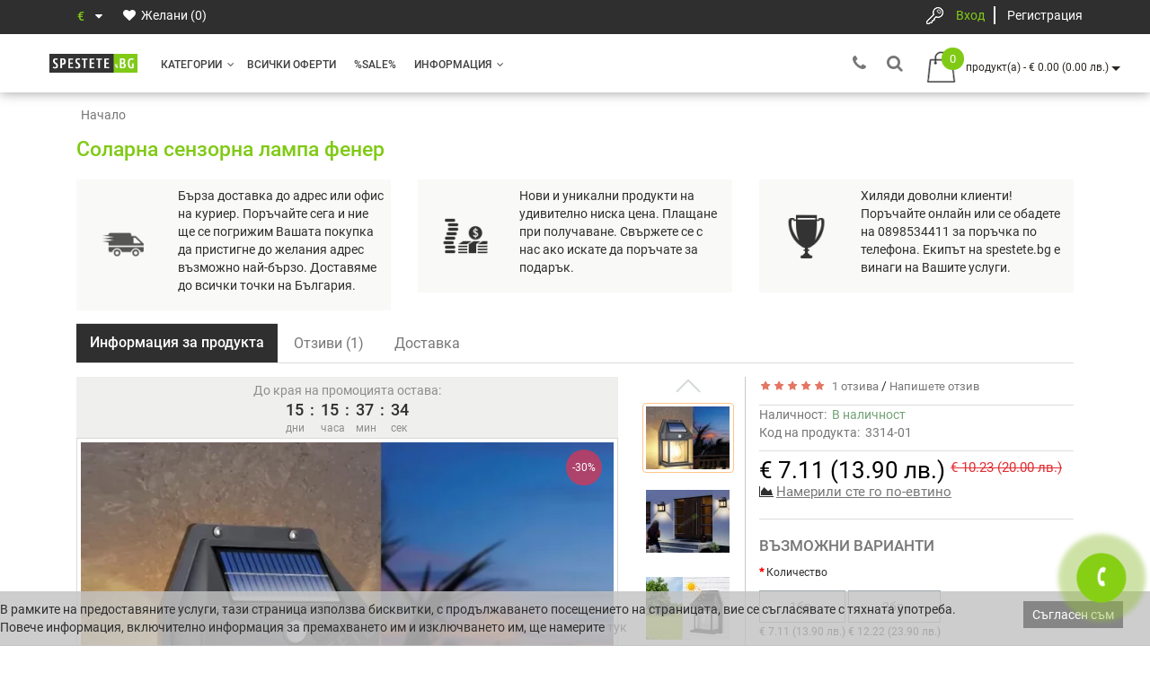

--- FILE ---
content_type: text/html; charset=utf-8
request_url: https://spestete.bg/solarna-senzorna-lampa-fener-3314
body_size: 33091
content:
<!DOCTYPE html>
<!--[if IE]><![endif]-->
<!--[if IE 8 ]><html dir="ltr" lang="bg" class="ie8"><![endif]-->
<!--[if IE 9 ]><html dir="ltr" lang="bg" class="ie9"><![endif]-->
<!--[if (gt IE 9)|!(IE)]><!-->
<html dir="ltr" lang="bg" style="">
<!--<![endif]-->
<head>
<meta charset="UTF-8" />
<meta name="format-detection" content="telephone=no" />
<meta name="viewport" content="width=device-width, initial-scale=1">
<meta http-equiv="X-UA-Compatible" content="IE=edge">
<title>Соларна сензорна лампа фенер от Spestete.bg</title>
<base href="https://spestete.bg/" />

	<meta name="description" content="Соларното осветление позволява да поставите осветителното тяло точно, където има нужда от него без излишно окабеляване. В допълнение към това, този модел има и 2 сензора за светлина и за движение като с тях може да работи напълно самостоятелно. Ниска цена" />

<link rel="preload" href="/catalog/view/theme/modern/js/font-awesome/fonts/fontawesome-webfont.woff2?v=4.7.0" as="font" type="font/woff2" crossorigin>
<link rel="preload" href="/catalog/view/theme/modern/stylesheet/fonts/roboto-v18-latin-ext_cyrillic_greek_greek-ext_latin_cyrillic-ext-300.woff2" as="font" type="font/woff2" crossorigin>
<link rel="preload" href="/catalog/view/theme/modern/stylesheet/fonts/roboto-v18-latin-ext_cyrillic_greek_greek-ext_latin_cyrillic-ext-regular.woff2" as="font" type="font/woff2" crossorigin>
<link rel="preload" href="/catalog/view/theme/modern/stylesheet/fonts/roboto-v18-latin-ext_cyrillic_greek_greek-ext_latin_cyrillic-ext-500.woff2" as="font" type="font/woff2" crossorigin>	
			

<link type="text/css" rel="stylesheet" href="/min/b=catalog/view&amp;f=theme/modern/js/bootstrap/css/bootstrap.min.css,theme/modern/js/jquery/magnific/magnific-popup.css,theme/modern/js/font-awesome/css/font-awesome.min.css,theme/modern/js/font-viber/fa-viber.css,theme/modern/stylesheet/skins/stylesheet.css,theme/modern/stylesheet/skins/modern.css,theme/modern/stylesheet/skins/modern_variant1.css,theme/modern/js/jquery/swiper/css/swiper.min.css,theme/modern/stylesheet/skins/modern_modules.css" />
<script src="/min/b=catalog/view/theme/modern/js&amp;f=jquery/jquery.3.3.1.min.js,bootstrap/js/bootstrap.min.js,blazy.min.js,jquery/magnific/jquery.magnific-popup.min.js,jquery/swiper/js/swiper.min.js,common.min.js"></script>
<link href="https://spestete.bg/solarna-senzorna-lampa-fener-3314" rel="canonical" />
<link href="https://spestete.bg/image/catalog/spestete-bg-ico.png" rel="icon" />
<!-- Google tag (gtag.js) -->
<script async src="https://www.googletagmanager.com/gtag/js?id=G-3N8LLDN8CH"></script>
<script>
  window.dataLayer = window.dataLayer || [];
  function gtag(){dataLayer.push(arguments);}
  gtag('js', new Date());

  gtag('config', 'G-3N8LLDN8CH');
</script><style>
@media (min-width: 992px) {.top-header3 #logo img { width: 100%; padding: 0;}}
.cart-item, .circleout2{background:#80CA16;}
.information-information-5 h4{font-size:12px;}
.specmod .price-old{display:inline;vertical-align:baseline;}
h1.title_h.title_center{color:#80CA16;}
@media (max-width: 1200px){.product-info{display:none}}
.aboutus_footer{text-align:left;}
@media screen and (max-width: 449px){.reg a { color: #FFF!important;}}
.banner-row img {margin:10px auto;border: 1px solid #ddd;padding:10px;}
@media (min-width: 768px){#cart .dropdown-menu {height:560px;overflow-y:scroll;}}
@media (min-width: 1200px) and (max-width: 1599px){#menu .nav>li>a {padding: 15px 10px!important;}}
.block_catwall{margin-bottom:20px}
.tk_btn_primary, .tk_text_free_shipping{color:#80CA16;}
.tk_btn_success{background-color:#80CA16;border-color:#80CA16;}.title_center, .title_style, h1 {color: #777777;}
.back_news {background: url('https://spestete.bg/image/catalog/modern/fon.jpg');}
.back_articles {background: #2f2f2f;}
.form_mail  {background: url('https://spestete.bg/image/catalog/modern/letters_back.jpg');}
@media (min-width: 992px) {
.hidem{display: none!important;}
}#top {background: #2f2f2f;}
.nav-tabs.mod>li.active>a, .nav-tabs.mod>li.active>a:focus, .nav-tabs.mod>li.active>a:hover, #product-tab .nav-tabs.mod > li.active > a, #product-tab .nav-tabs.mod > li.active > a:focus, #product-tab .nav-tabs.mod > li.active > a:hover  {background: #2f2f2f;}
@media (max-width: 991px) {
.block_logo_drop, .top-header,.top-header3, .top_mob_tab, .nav-tabs.mod>li.active>a, .nav-tabs.mod>li.active>a:focus, .nav-tabs.mod>li.active>a:hover {background: #2f2f2f;}
.top_mob_tab .tab_mob_child .tab_mob_grandchild {border-bottom: 2px solid #2f2f2f}
}
#menu .btn-navbar, .fa.fa-bars {border-color: #ffffff;}
#menu #category, #top-links2 a, #top .btn-link, #top-links a, .nav-tabs.mod>li.active>a, .nav-tabs.mod>li.active>a:focus, .nav-tabs.mod>li.active>a:hover, .inline_email {color: #ffffff;}
.log {border-right: 2px solid #ffffff;}
.current_col, .log a {color: #80ca16!important;}
.aboutus_footer, .footer_h5, .copyrightf {color: #737373;}
.btn-cartpr, .btn-cart, .btn-primary, .btn-default {border: 1px solid #737373;background: #2f2f2f;color: #ffffff;}
.button_email {background: #2f2f2f;color: #ffffff;}
.btn-instock:hover, .btn-instock2:hover, .btn-cartpr:hover, .btn-cart:hover, .btn-primary:hover, .btn-default:hover {background: #51473c;color: #ffffff;border: 1px solid #737373;}
.circleout {background: #87cf15;}
.circle {box-shadow: 0 0 8px 35px #87cf15;}
.back_news .fa-clock-o, .back_news .posted-aridius_news, .back_news .description-aridius_news p, .back_news .read-more a {color: #ffffff;}
.back_news .title_center, .back_news .pull-center a, .back_news a {color: #737373;}
.block-contacts {background-color: #554c42;opacity: 0.8;}
.footer_contacts, .block-contacts li, .block-contacts li a {color: #ffffff;}
.block-contacts li:hover, .block-contacts li a:hover {color: #a7a7a7;}
footer h5, .footer_socialpay {color: #ffffff;}
footer {background-color: #2f2f2f;}
.footer, #scr_map {background-color: #2f2f2f;}
footer .list-unstyled li, footer .list-unstyled li a {color: #737373;}
footer .list-unstyled li:hover, footer .list-unstyled li a:hover {color: #ffffff;}
.diamont_seti {border: 3px solid #ffffff;color: #ffffff;background: #2f2f2f;}
.button_swiper_car.button_prev{left:-10px;padding:7px 3px 4px 0;border-top:1px solid #ffae00;border-bottom:1px solid #ffae00;border-left:1px solid #ffae00;box-shadow:3px 0 13px 1px rgba(0,0,0,0.4);z-index:1}
.button_swiper_car.button_next{right:-10px;padding:7px 0 4px 3px;border-top:1px solid #ffae00;border-bottom:1px solid #ffae00;border-right:1px solid #ffae00;box-shadow:3px 0 13px 1px rgba(0,0,0,0.4);z-index:1}
.button_swiper_car{color:#fff!important;height:35px;top:130px;color:#fff;opacity:.8;background:-ms-linear-gradient(top,#514f53 0%,#927f5f 100%);background:-moz-linear-gradient(top,#514f53 0%,#927f5f 100%);background:-o-linear-gradient(top,#514f53 0%,#927f5f 100%);background:-webkit-gradient(linear,left top,left bottom,color-stop(0,#514f53),color-stop(1,#927f5f));background:-webkit-linear-gradient(top,#514f53 0%,#927f5f 100%);background:linear-gradient(to bottom,#514f53 0%,#927f5f 100%);width:30px}
.button_img_quick{display:none!important}
@media (min-width: 992px) and (max-width: 1199px) {
.dropdown.open .dropdown-menu > li.li-drop.close-button:nth-last-child(-n+18) {display: none;}
.dropdown.open .dropdown-menu > li.li-drop.close-button:nth-child(-n+8) {display: list-item!important;}
.dropdown.slide .dropdown-menu > li.li-drop, .dropdown.open .dropdown-menu > li.li-drop.open-button {display: list-item!important;}
}
@media (min-width: 1200px) and (max-width: 1599px) {
.dropdown.open .dropdown-menu > li.li-drop.close-button:nth-last-child(-n+17) {display: none;}
.dropdown.open .dropdown-menu > li.li-drop.close-button:nth-child(-n+9) {display: list-item!important;}
.dropdown.slide .dropdown-menu > li.li-drop, .dropdown.open .dropdown-menu > li.li-drop.open-button {display: list-item!important;}
}
@media (min-width: 1600px) {
.dropdown.open .dropdown-menu > li.li-drop.close-button:nth-last-child(-n+13) {display: none;}
.dropdown.open .dropdown-menu > li.li-drop.close-button:nth-child(-n+13) {display: list-item!important;}
.dropdown.slide .dropdown-menu > li.li-drop, .dropdown.open .dropdown-menu > li.li-drop.open-button {display: list-item!important;}
}
</style>
<style>
@media (min-width: 992px) {
.bottom_menu{margin-bottom:65px}
.top-header3 .fix_scroll_addit{background-color:#fff}
}

</style>

<meta property="og:title" content="Соларна сензорна лампа фенер от Spestete.bg" >
<meta property="og:description" content="Соларното осветление позволява да поставите осветителното тяло точно, където има нужда от него без излишно окабеляване. В допълнение към това, този модел има и 2 сензора за светлина и за движение като с тях може да работи напълно самостоятелно. Ниска цена" >
<meta property="og:site_name" content="Spestete.bg" >
<meta property="og:url" content="https://spestete.bg/solarna-senzorna-lampa-fener-3314" >
<meta property="og:image" content="https://spestete.bg/image/cachewebp/catalog/products/tehnika/4/solarna-senzorna-lampa-fener-226969625-600x315.webp" >
<meta property="og:image:width" content="600" >
<meta property="og:image:height" content="315" >
<meta property="product:price:amount" content="7.11" >
<meta property="product:price:currency" content="EUR" >
<meta property="og:type" content="product" >
                

			<!-- Facebook Pixel -->
<script>
!function(f,b,e,v,n,t,s){if(f.fbq)return;n=f.fbq=function(){n.callMethod?
n.callMethod.apply(n,arguments):n.queue.push(arguments)};if(!f._fbq)f._fbq=n;
n.push=n;n.loaded=!0;n.version='2.0';n.queue=[];t=b.createElement(e);t.async=!0;
t.src=v;s=b.getElementsByTagName(e)[0];s.parentNode.insertBefore(t,s)}(window,
document,'script','https://connect.facebook.net/en_US/fbevents.js');
fbq('init', '1125176334677796');
fbq('track', 'PageView', {eventID: '17700205381515'});
fbq('track', 'ViewContent', {content_ids: ['3314'],content_name: 'Соларна сензорна лампа фенер',content_type: 'product',value: '7.11',currency: 'EUR'}, {eventID: '17700205386982'});
</script>
<!-- End Facebook Pixel -->
						

				                
</head>
<body class="product-product-3314">

			<noscript><img height="1" width="1" style="display:none" src="https://www.facebook.com/tr?id=1125176334677796&ev=PageView&noscript=1" /></noscript>
						
<script>
function scrWidthCheck(funcDesk,funcMob) {
var widthcheck = $(window).width();
function initCheck(firstloadfix) {
	if($(window).width() != widthcheck || firstloadfix == 0) {
		if(widthcheck < 992 && $(window).width() > 991 || firstloadfix == 0 && $(window).width() > 991) {
				funcDesk();
		} else if (widthcheck > 991 && $(window).width() < 992 || firstloadfix == 0 && $(window).width() < 992) {
				funcMob();
		}
		widthcheck = $(window).width();
	} 
}
initCheck(0);
$(window).resize(function () {
	initCheck(1);
});
}
function scrWidthCheckFull(func) {
var widthcheck = $(window).width();
function initCheckFull(firstloadfix) {
	if($(window).width() != widthcheck || firstloadfix == 0) {
			func();
		widthcheck = $(window).width();
	} 
}
initCheckFull(0);
$(window).resize(function () {
	initCheckFull(1);
});
}
</script>
<div id="slide_menu" class="top-header3"></div>
<div id="menu_adapt" class="hidden-lg hidden-md hidden-sm"><div id="mob_menu_opacity"></div></div>
<div class="overlay" style="display: none;"></div>
<div id="block_adapt"></div>
<span class="visible-md visible-lg"><a href="#" class="scup fix_scroll"><i class="fa fa-angle-up active"></i></a></span>
<div id="wishlist" class="modal fade">
<div class="modal-dialog">
<div class="modal-content">
<div class="modal-header">
<button type="button" class="close" data-dismiss="modal" aria-hidden="true">&times;</button>
</div>
<div class="modal-body">
<p></p>
</div>
<div class="modal-footer">
<button type="button" class="btn-cart" data-dismiss="modal">Продължи</button>
<a href="https://spestete.bg/списък-желани.html" class="btn-cart">Списък с желани</a>
</div>
</div>
</div>
</div>
<div id="compare" class="modal fade">
<div class="modal-dialog">
<div class="modal-content">
<div class="modal-header">
<button type="button" class="close" data-dismiss="modal" aria-hidden="true">&times;</button>
</div>
<div class="modal-body">
<p></p>
</div>
<div class="modal-footer">
<button type="button" class="btn-cart" data-dismiss="modal">Продължи</button>
<a href="https://spestete.bg/compare-products" class="btn-cart">Сравняване</a>
</div>
</div>
</div>
</div>
<nav id="top" class="bottom_menu hidden-xs">
<div class="container nobackground">
<div class="left_block_head">
<div class="pull-left">
<form action="https://spestete.bg/index.php?route=common/currency/currency" method="post" enctype="multipart/form-data" id="form-currency">
<div class="btn-group">
<button class="btn btnh btn-link dropdown-toggle" data-toggle="dropdown">
<span class="hidden-xs hidden-sm hidden-md">Валута</span>
<strong class="current_col">&nbsp;€ &nbsp;&nbsp;</strong>
<i class="fa fa-caret-down"></i></button>
<ul class="dropdown-menu">
<li><button class="currency-push-js currency-select btn btnh btn-link btn-block" type="button" name="EUR">€  Euro</button></li>
<li><button class="currency-push-js currency-select btn btnh btn-link btn-block" type="button" name="BGN"> лв. Български лев</button></li>
</ul>
</div>
<input type="hidden" name="code" value="" />
<input type="hidden" name="redirect" value="https://spestete.bg/solarna-senzorna-lampa-fener-3314" />
</form>
</div>
<div id="top-links2" class="nav pull-left">
<ul class="list-inline top">
<li class="marg_link"><a href="https://spestete.bg/списък-желани.html" id="wishlist-total" title="Желани (0)"><i class="fa fa-heart"></i>&nbsp; <span class="hidden-xs hidden-sm ">Желани (0)</span></a></li>
</ul>
</div>
</div>
<div id="top-links" class="nav pull-right">
<ul class="list-inline top">
<li><img src="catalog/view/theme/modern/image/shablon/key_header.png" alt="key"></li>
<li class="log"><a href="https://spestete.bg/вход.html">Вход</a></li>
<li class="reg"><a href="https://spestete.bg/index.php?route=account/register">Регистрация</a></li>
</ul>
</div>
</div>
</nav>
<div class="top-header3" id="hidden_mobscroll">
<div class="fix_scroll fix_scroll_addit">
<div class="container">
<div class="row postion_fullmenu">
<div class="hidden-lg hidden-md hidden-sm col-xs-2 block_mob_bt">
<button type="button" class="btn btn-navbar navbar-toggle" id="button_menu"><i class="fa fa-bars"></i></button>
</div>
<div id="logo" class="col-lg-1 col-md-1 col-sm-1 col-xs-2 hidden-xs">
<a href="https://spestete.bg/"><img src="https://spestete.bg/image/catalog/spestete-bg.png" title="Spestete.bg" alt="Spestete.bg" class="img-responsive" /></a>
</div>
<div class="col-lg-8 col-md-8 col-sm-9 col-xs-12 postion_fullmenu2 hidden-xs">
<div class="top-menu">
<div id="top-menu" >
<div class="nobackground">
<nav id="menu" class="navbar">
<div class="navbar-header">
<button type="button" class="btn btn-navbar navbar-toggle" data-toggle="collapse" data-target=".navbar-ex1-collapse"><i class="fa fa-bars"></i></button>
</div>
<div class="collapse navbar-collapse navbar-ex1-collapse menu_adapt_coll">
<ul class="nav navbar-nav">

			</ul>
<ul class="nav navbar-nav">
<li class="dropdown">
<a class="with-child dropdown-toggle size"  data-hover="dropdown" data-delay="1" data-close-others="false">
Категории<span class="fa fa-angle-down menu"></span></a>
<ul class="dropdown-menu multi-level" role="menu">
<li class="dropdown-submenu li-drop" >
<a class="dr_menu" tabindex="-1" href="https://spestete.bg/dom-i-gradina">Дом и градина<span class="arrowvertmenu"></span></a>
<ul class="dropdown-menu2 column_width3">
<li class="col-sm-12">
<ul class="row">
<li class="mcol col-sm-3 menu_clear2_noimage">
<span class = "hidden-xs"><a href="https://spestete.bg/dom-i-gradina/kuhnenski-prinadlejnosti"><img class="vopmen img-responsive" src="https://spestete.bg/image/cachewebp/catalog/category/dom-i-gradina/kuhnenski-prinadlejnosti-181x106.webp" alt="Кухненски принадлежности" title="Кухненски принадлежности" ></a></span>
<a class="submenu_main" href="https://spestete.bg/dom-i-gradina/kuhnenski-prinadlejnosti">Кухненски принадлежности</a>
</li>
<li class="mcol col-sm-3 menu_clear2_noimage">
<span class = "hidden-xs"><a href="https://spestete.bg/dom-i-gradina/gradina"><img class="vopmen img-responsive" src="https://spestete.bg/image/cachewebp/catalog/category/dom-i-gradina/gradina-181x106.webp" alt="Градина" title="Градина" ></a></span>
<a class="submenu_main" href="https://spestete.bg/dom-i-gradina/gradina">Градина</a>
</li>
<li class="mcol col-sm-3 menu_clear2_noimage">
<span class = "hidden-xs"><a href="https://spestete.bg/dom-i-gradina/pochistvane-i-prane"><img class="vopmen img-responsive" src="https://spestete.bg/image/cachewebp/catalog/category/dom-i-gradina/pochistvane-i-prane-181x106.webp" alt="Почистване и пране" title="Почистване и пране" ></a></span>
<a class="submenu_main" href="https://spestete.bg/dom-i-gradina/pochistvane-i-prane">Почистване и пране</a>
</li>
<li class="mcol col-sm-3 menu_clear2_noimage">
<span class = "hidden-xs"><a href="https://spestete.bg/dom-i-gradina/domashni-potrebi"><img class="vopmen img-responsive" src="https://spestete.bg/image/cachewebp/catalog/category/dom-i-gradina/domashni-potrebi-181x106.webp" alt="Домашни потреби" title="Домашни потреби" ></a></span>
<a class="submenu_main" href="https://spestete.bg/dom-i-gradina/domashni-potrebi">Домашни потреби</a>
</li>
<li class="mcol col-sm-3 menu_clear2_noimage">
<span class = "hidden-xs"><a href="https://spestete.bg/dom-i-gradina/organaizeri"><img class="vopmen img-responsive" src="https://spestete.bg/image/cachewebp/catalog/category/dom-i-gradina/organajzeri-181x106.webp" alt="Органайзери" title="Органайзери" ></a></span>
<a class="submenu_main" href="https://spestete.bg/dom-i-gradina/organaizeri">Органайзери</a>
</li>
<li class="mcol col-sm-3 menu_clear2_noimage">
<span class = "hidden-xs"><a href="https://spestete.bg/dom-i-gradina/banq-i-toaletna"><img class="vopmen img-responsive" src="https://spestete.bg/image/cachewebp/catalog/category/dom-i-gradina/banq-i-toaletna-181x106.webp" alt="Баня и тоалетна" title="Баня и тоалетна" ></a></span>
<a class="submenu_main" href="https://spestete.bg/dom-i-gradina/banq-i-toaletna">Баня и тоалетна</a>
</li>
<li class="mcol col-sm-3 menu_clear2_noimage">
<span class = "hidden-xs"><a href="https://spestete.bg/dom-i-gradina/zashtita-ot-nasekomi-i-vrediteli"><img class="vopmen img-responsive" src="https://spestete.bg/image/cachewebp/catalog/category/dom-i-gradina/zashtita-ot-nasekomi-181x106.webp" alt="Защита от насекоми и вредители" title="Защита от насекоми и вредители" ></a></span>
<a class="submenu_main" href="https://spestete.bg/dom-i-gradina/zashtita-ot-nasekomi-i-vrediteli">Защита от насекоми и вредители</a>
</li>
<li class="mcol col-sm-3 menu_clear2_noimage">
<span class = "hidden-xs"><a href="https://spestete.bg/dom-i-gradina/dekoraciq"><img class="vopmen img-responsive" src="https://spestete.bg/image/cachewebp/catalog/category/dom-i-gradina/dekoraciq-181x106.webp" alt="Декорация" title="Декорация" ></a></span>
<a class="submenu_main" href="https://spestete.bg/dom-i-gradina/dekoraciq">Декорация</a>
</li>
</ul>
</li>
</ul>
</li>
<li class="dropdown-submenu li-drop" >
<a class="dr_menu" tabindex="-1" href="https://spestete.bg/zdrave-i-krasota">Здраве и красота<span class="arrowvertmenu"></span></a>
<ul class="dropdown-menu2 column_width3">
<li class="col-sm-12">
<ul class="row">
<li class="mcol col-sm-3 menu_clear2_noimage">
<span class = "hidden-xs"><a href="https://spestete.bg/zdrave-i-krasota/ortopedichni-produkti"><img class="vopmen img-responsive" src="https://spestete.bg/image/cachewebp/catalog/category/zdrave-i-krasota/ortopedichni-produkti-181x106.webp" alt="Ортопедични продукти" title="Ортопедични продукти" ></a></span>
<a class="submenu_main" href="https://spestete.bg/zdrave-i-krasota/ortopedichni-produkti">Ортопедични продукти</a>
</li>
<li class="mcol col-sm-3 menu_clear2_noimage">
<span class = "hidden-xs"><a href="https://spestete.bg/zdrave-i-krasota/grija-za-kosata"><img class="vopmen img-responsive" src="https://spestete.bg/image/cachewebp/catalog/category/zdrave-i-krasota/grija-za-kosata-181x106.webp" alt="Грижа за косата" title="Грижа за косата" ></a></span>
<a class="submenu_main" href="https://spestete.bg/zdrave-i-krasota/grija-za-kosata">Грижа за косата</a>
</li>
<li class="mcol col-sm-3 menu_clear2_noimage">
<span class = "hidden-xs"><a href="https://spestete.bg/zdrave-i-krasota/grija-za-kojata"><img class="vopmen img-responsive" src="https://spestete.bg/image/cachewebp/catalog/category/zdrave-i-krasota/grija-za-kojata-181x106.webp" alt="Грижа за кожата" title="Грижа за кожата" ></a></span>
<a class="submenu_main" href="https://spestete.bg/zdrave-i-krasota/grija-za-kojata">Грижа за кожата</a>
</li>
<li class="mcol col-sm-3 menu_clear2_noimage">
<span class = "hidden-xs"><a href="https://spestete.bg/zdrave-i-krasota/masajori-i-kolani"><img class="vopmen img-responsive" src="https://spestete.bg/image/cachewebp/catalog/category/zdrave-i-krasota/masajori-i-kolani-181x106.webp" alt="Масажори и колани" title="Масажори и колани" ></a></span>
<a class="submenu_main" href="https://spestete.bg/zdrave-i-krasota/masajori-i-kolani">Масажори и колани</a>
</li>
<li class="mcol col-sm-3 menu_clear2_noimage">
<span class = "hidden-xs"><a href="https://spestete.bg/zdrave-i-krasota/perfectna-figura"><img class="vopmen img-responsive" src="https://spestete.bg/image/cachewebp/catalog/category/zdrave-i-krasota/perfectna-figura-181x106.webp" alt="Перфектна фигура" title="Перфектна фигура" ></a></span>
<a class="submenu_main" href="https://spestete.bg/zdrave-i-krasota/perfectna-figura">Перфектна фигура</a>
</li>
<li class="mcol col-sm-3 menu_clear2_noimage">
<span class = "hidden-xs"><a href="https://spestete.bg/zdrave-i-krasota/epilaciq"><img class="vopmen img-responsive" src="https://spestete.bg/image/cachewebp/catalog/category/zdrave-i-krasota/epilaciq-181x106.webp" alt="Епилация" title="Епилация" ></a></span>
<a class="submenu_main" href="https://spestete.bg/zdrave-i-krasota/epilaciq">Епилация</a>
</li>
<li class="mcol col-sm-3 menu_clear2_noimage">
<span class = "hidden-xs"><a href="https://spestete.bg/zdrave-i-krasota/manikiur-i-pedikiur"><img class="vopmen img-responsive" src="https://spestete.bg/image/cachewebp/catalog/category/zdrave-i-krasota/manikiur-i-pedikiur-181x106.webp" alt="Маникюр и педикюр" title="Маникюр и педикюр" ></a></span>
<a class="submenu_main" href="https://spestete.bg/zdrave-i-krasota/manikiur-i-pedikiur">Маникюр и педикюр</a>
</li>
<li class="mcol col-sm-3 menu_clear2_noimage">
<span class = "hidden-xs"><a href="https://spestete.bg/zdrave-i-krasota/lichna-higiena"><img class="vopmen img-responsive" src="https://spestete.bg/image/cachewebp/catalog/category/zdrave-i-krasota/lichna-higiena-181x106.webp" alt="Лична хигиена" title="Лична хигиена" ></a></span>
<a class="submenu_main" href="https://spestete.bg/zdrave-i-krasota/lichna-higiena">Лична хигиена</a>
</li>
</ul>
</li>
</ul>
</li>
<li class="dropdown-submenu li-drop" >
<a class="dr_menu" tabindex="-1" href="https://spestete.bg/elektronika">Електроника<span class="arrowvertmenu"></span></a>
<ul class="dropdown-menu2 column_width3">
<li class="col-sm-12">
<ul class="row">
<li class="mcol col-sm-3 menu_clear2_noimage">
<span class = "hidden-xs"><a href="https://spestete.bg/elektronika/osvetlenie"><img class="vopmen img-responsive" src="https://spestete.bg/image/cachewebp/catalog/category/elektronika/osvetlenie-181x106.webp" alt="Осветление" title="Осветление" ></a></span>
<a class="submenu_main" href="https://spestete.bg/elektronika/osvetlenie">Осветление</a>
</li>
<li class="mcol col-sm-3 menu_clear2_noimage">
<span class = "hidden-xs"><a href="https://spestete.bg/elektronika/solarni-uredi"><img class="vopmen img-responsive" src="https://spestete.bg/image/cachewebp/catalog/category/elektronika/solarni-uredi-181x106.webp" alt="Соларни уреди" title="Соларни уреди" ></a></span>
<a class="submenu_main" href="https://spestete.bg/elektronika/solarni-uredi">Соларни уреди</a>
</li>
<li class="mcol col-sm-3 menu_clear2_noimage">
<span class = "hidden-xs"><a href="https://spestete.bg/elektronika/audio-tehnika"><img class="vopmen img-responsive" src="https://spestete.bg/image/cachewebp/catalog/category/elektronika/audio-tehnika-181x106.webp" alt="Аудио техника" title="Аудио техника" ></a></span>
<a class="submenu_main" href="https://spestete.bg/elektronika/audio-tehnika">Аудио техника</a>
</li>
<li class="mcol col-sm-3 menu_clear2_noimage">
<span class = "hidden-xs"><a href="https://spestete.bg/elektronika/video-tehnika"><img class="vopmen img-responsive" src="https://spestete.bg/image/cachewebp/catalog/category/elektronika/video-tehnika-181x106.webp" alt="Видео техника" title="Видео техника" ></a></span>
<a class="submenu_main" href="https://spestete.bg/elektronika/video-tehnika">Видео техника</a>
</li>
<li class="mcol col-sm-3 menu_clear2_noimage">
<span class = "hidden-xs"><a href="https://spestete.bg/elektronika/mashinki-za-podstrigvane-i-trimeri"><img class="vopmen img-responsive" src="https://spestete.bg/image/cachewebp/catalog/category/elektronika/mashinki-za-podstrigvane-i-trimeri-181x106.webp" alt="Машинки за подстригване и тримери" title="Машинки за подстригване и тримери" ></a></span>
<a class="submenu_main" href="https://spestete.bg/elektronika/mashinki-za-podstrigvane-i-trimeri">Машинки за подстригване и тримери</a>
</li>
<li class="mcol col-sm-3 menu_clear2_noimage">
<span class = "hidden-xs"><a href="https://spestete.bg/elektronika/komputri-i-periferia"><img class="vopmen img-responsive" src="https://spestete.bg/image/cachewebp/catalog/category/elektronika/komputri-i-periferia-181x106.webp" alt="Компютри и периферия" title="Компютри и периферия" ></a></span>
<a class="submenu_main" href="https://spestete.bg/elektronika/komputri-i-periferia">Компютри и периферия</a>
</li>
<li class="mcol col-sm-3 menu_clear2_noimage">
<span class = "hidden-xs"><a href="https://spestete.bg/elektronika/elektrotehnika-aksesoari"><img class="vopmen img-responsive" src="https://spestete.bg/image/cachewebp/catalog/category/elektronika/aksesoari-181x106.webp" alt="Аксесоари" title="Аксесоари" ></a></span>
<a class="submenu_main" href="https://spestete.bg/elektronika/elektrotehnika-aksesoari">Аксесоари</a>
</li>
</ul>
</li>
</ul>
</li>
<li class="dropdown-submenu li-drop" >
<a class="dr_menu" tabindex="-1" href="https://spestete.bg/за-децата">За децата<span class="arrowvertmenu"></span></a>
<ul class="dropdown-menu2 column_width3">
<li class="col-sm-12">
<ul class="row">
<li class="mcol col-sm-3 menu_clear2_noimage">
<span class = "hidden-xs"><a href="https://spestete.bg/за-децата/detski-igrachki"><img class="vopmen img-responsive" src="https://spestete.bg/image/cachewebp/catalog/category/za-decata/detski-igrachki-181x106.webp" alt="Детски играчки" title="Детски играчки" ></a></span>
<a class="submenu_main" href="https://spestete.bg/за-децата/detski-igrachki">Детски играчки</a>
</li>
<li class="mcol col-sm-3 menu_clear2_noimage">
<span class = "hidden-xs"><a href="https://spestete.bg/за-децата/za-bebeto"><img class="vopmen img-responsive" src="https://spestete.bg/image/cachewebp/catalog/category/za-decata/za-bebeto-181x106.webp" alt="За бебето" title="За бебето" ></a></span>
<a class="submenu_main" href="https://spestete.bg/за-децата/za-bebeto">За бебето</a>
</li>
<li class="mcol col-sm-3 menu_clear2_noimage">
<span class = "hidden-xs"><a href="https://spestete.bg/за-децата/obrazovatelni"><img class="vopmen img-responsive" src="https://spestete.bg/image/cachewebp/catalog/category/za-decata/obrazovatelni-181x106.webp" alt="Образователни" title="Образователни" ></a></span>
<a class="submenu_main" href="https://spestete.bg/за-децата/obrazovatelni">Образователни</a>
</li>
<li class="mcol col-sm-3 menu_clear2_noimage">
<span class = "hidden-xs"><a href="https://spestete.bg/за-децата/detska-staia"><img class="vopmen img-responsive" src="https://spestete.bg/image/cachewebp/catalog/category/za-decata/detska-staia-181x106.webp" alt="Детска стая" title="Детска стая" ></a></span>
<a class="submenu_main" href="https://spestete.bg/за-децата/detska-staia">Детска стая</a>
</li>
</ul>
</li>
</ul>
</li>
<li class="dropdown-submenu li-drop" >
<a class="dr_menu" tabindex="-1" href="https://spestete.bg/sport-i-hobi">Спорт и хоби<span class="arrowvertmenu"></span></a>
<ul class="dropdown-menu2 column_width3">
<li class="col-sm-12">
<ul class="row">
<li class="mcol col-sm-3 menu_clear2_noimage">
<span class = "hidden-xs"><a href="https://spestete.bg/sport-i-hobi/fitnes-oborudvane"><img class="vopmen img-responsive" src="https://spestete.bg/image/cachewebp/catalog/category/sport-i-hobi/fitnes-oborudvane-181x106.webp" alt="Фитнес оборудване" title="Фитнес оборудване" ></a></span>
<a class="submenu_main" href="https://spestete.bg/sport-i-hobi/fitnes-oborudvane">Фитнес оборудване</a>
</li>
<li class="mcol col-sm-3 menu_clear2_noimage">
<span class = "hidden-xs"><a href="https://spestete.bg/sport-i-hobi/svobodno-vreme"><img class="vopmen img-responsive" src="https://spestete.bg/image/cachewebp/catalog/category/sport-i-hobi/svobodno-vreme-181x106.webp" alt="Свободно време" title="Свободно време" ></a></span>
<a class="submenu_main" href="https://spestete.bg/sport-i-hobi/svobodno-vreme">Свободно време</a>
</li>
<li class="mcol col-sm-3 menu_clear2_noimage">
<span class = "hidden-xs"><a href="https://spestete.bg/sport-i-hobi/sportni-aksesoari"><img class="vopmen img-responsive" src="https://spestete.bg/image/cachewebp/catalog/category/sport-i-hobi/aksesoari-181x106.webp" alt="Спортни аксесоари" title="Спортни аксесоари" ></a></span>
<a class="submenu_main" href="https://spestete.bg/sport-i-hobi/sportni-aksesoari">Спортни аксесоари</a>
</li>
</ul>
</li>
</ul>
</li>
<li class="dropdown-submenu li-drop" >
<a class="dr_menu" tabindex="-1" href="https://spestete.bg/avto-i-moto">Авто и мото<span class="arrowvertmenu"></span></a>
<ul class="dropdown-menu2 column_width3">
<li class="col-sm-12">
<ul class="row">
<li class="mcol col-sm-3 menu_clear2_noimage">
<span class = "hidden-xs"><a href="https://spestete.bg/avto-i-moto/avtokameri"><img class="vopmen img-responsive" src="https://spestete.bg/image/cachewebp/catalog/category/avto-i-moto/avto-kameri-181x106.webp" alt="Автокамери" title="Автокамери" ></a></span>
<a class="submenu_main" href="https://spestete.bg/avto-i-moto/avtokameri">Автокамери</a>
</li>
<li class="mcol col-sm-3 menu_clear2_noimage">
<span class = "hidden-xs"><a href="https://spestete.bg/avto-i-moto/avtoaksesoari"><img class="vopmen img-responsive" src="https://spestete.bg/image/cachewebp/catalog/category/avto-i-moto/aksesoari-181x106.webp" alt="Автоаксесоари" title="Автоаксесоари" ></a></span>
<a class="submenu_main" href="https://spestete.bg/avto-i-moto/avtoaksesoari">Автоаксесоари</a>
</li>
</ul>
</li>
</ul>
</li>
<li class="v3hover li-drop"><a class="dr_menu" href="https://spestete.bg/instrumenti">Инструменти</a></li>
<li class="v3hover li-drop"><a class="dr_menu" href="https://spestete.bg/domashni-liubimci">Домашни любимци</a></li>
<li class="v3hover li-drop"><a class="dr_menu" href="https://spestete.bg/видяно-по-тв">Видяно по ТВ</a></li>
</ul>
</li>
</ul>
<ul class="nav navbar-nav">
<!--add menu link-->
<li>
<a  href="https://spestete.bg/%D0%B2%D1%81%D0%B8%D1%87%D0%BA%D0%B8-%D0%BE%D1%84%D0%B5%D1%80%D1%82%D0%B8">Всички оферти</a>
</li>
<li>
<a  href="https://spestete.bg/sale">%SALE%</a>
</li>
<!--add menu link-->
<!--other link-->
<li class="dropdown">
<a class="with-child dropdown-toggle"  href="javascript:void(0)"  data-hover="dropdown" data-delay="1" data-close-others="false">Информация<span class="fa fa-angle-down menu"></span></a>
<div class="dropdown-menu">
<div class="dropdown-inner1 children-category">
<ul class="list-unstyled">
<li>
<a  href="/faq" title="Често задавани въпроси"> Често задавани въпроси</a>
</li>
<li>
<a  href="/review" title="Отзиви за магазина"> Отзиви за магазина</a>
</li>
<li>
<a  href="/за-нас.html" title="За нас"> За нас</a>
</li>
<li>
<a  href="/условия-за-доставка.html" title="Условия за доставка"> Условия за доставка</a>
</li>
<li>
<a  href="/условия-за-ползване.html" title="Условия за ползване"> Условия за ползване</a>
</li>
<li>
<a  href="/контакт.html" title="Контакт с нас"> Контакт с нас</a>
</li>
<li>
<a  href="/index.php?route=information/aridius_news" title="Новини"> Новини</a>
</li>
</ul>
</div>
</div>
</li>
<!--other link END-->
<!--informations-->
<!--informations END-->
<!--manufacturer-->
<!--manufacturer END-->
</ul>
</div>
</nav>
</div>
</div>
</div>
</div>
<div class="col-lg-1 col-md-1 col-sm-1 col-xs-8 block_fon_search block_mob_sch">
<div class="fn_header hidden-xs">
<div class="dropdown">
<div class="listunstyled dropdown-toggle fon_icon" data-toggle="dropdown">
<i class="fa fa-phone"></i></div>
<ul class="dropdown-menu fixxsmenu_tel">
<li>
<table class="table table_minimenu">
<tbody>
<tr>
<td rowspan="2">
<div class="circleout2"><i class="fa fa-phone"></i></div>
</td>
<td>
<div><a href="tel:0898534411" class="tell_nav">0898534411</a></div>
</td>
</tr>
<tr>
<td>
<div class="phone">
<div class="listunstyled "><a href="tel:0897474424" class="tell_nav">0897474424</a></div>
</div>
</td>
</tr>
</tbody>
</table>
</li>
<li>
<div class="drop_head_first">Телефон</div>
<a  href="tel:0898534411" ><i class="fa fa-phone"></i> 0898534411</a>
</li>
<li>
<div class="drop_head">Имейл</div>
<a onClick="javascript:window.location.href='mailto:info@spestete.bg';return false;" href="javascript:close_window();" ><i class="fa fa-envelope-o "></i> info@spestete.bg</a>
</li>
<li>
<div class="drop_head"></div>
<a class = "call-order" ><i class="fa fa-phone"></i>&nbsp;Поръчай обаждане</a>
</li>
</ul></div>
</div>
<div class="search_input_head">
<div class="dropdown">
<div class="listunstyled dropdown-toggle seaech_icon hidden-xs" data-toggle="dropdown">
<i class="fa fa-search"></i>
</div>
<div id="search_head" class="dropdown-menu fixxsmenu_search">
<div id="search" class="input-group">
<div class="categories hidden-xs">
<div class="select-wrapper">
<div class="select-arrow-3"></div>
<select name="category_id" class="form-control">
<option value="0">Търсене по категории</option>
<option value="118">Арома дифузери</option>
<option value="112">Гевгири</option>
<option value="115">Елхи</option>
<option value="109">Коледни играчки</option>
<option value="116">Коледни лампички</option>
<option value="114">Коледни лампички за външен монтаж</option>
<option value="119">Лазери</option>
<option value="113">Промо</option>
<option value="117">Разпродажба</option>
<option value="111">Свети Валентин/Трифон Зарезан</option>
<option value="110">Удобства и улеснения за дома</option>
<option value="24">Всички оферти</option>
<option value="18">Дом и градина</option>
<option value="66">&nbsp;&nbsp;&nbsp;-&nbsp;Кухненски принадлежности</option>
<option value="67">&nbsp;&nbsp;&nbsp;-&nbsp;Градина</option>
<option value="68">&nbsp;&nbsp;&nbsp;-&nbsp;Почистване и пране</option>
<option value="69">&nbsp;&nbsp;&nbsp;-&nbsp;Домашни потреби</option>
<option value="70">&nbsp;&nbsp;&nbsp;-&nbsp;Органайзери</option>
<option value="71">&nbsp;&nbsp;&nbsp;-&nbsp;Баня и тоалетна</option>
<option value="72">&nbsp;&nbsp;&nbsp;-&nbsp;Защита от насекоми и вредители</option>
<option value="73">&nbsp;&nbsp;&nbsp;-&nbsp;Декорация</option>
<option value="33">Здраве и красота</option>
<option value="75">&nbsp;&nbsp;&nbsp;-&nbsp;Ортопедични продукти</option>
<option value="76">&nbsp;&nbsp;&nbsp;-&nbsp;Грижа за косата</option>
<option value="77">&nbsp;&nbsp;&nbsp;-&nbsp;Грижа за кожата</option>
<option value="78">&nbsp;&nbsp;&nbsp;-&nbsp;Масажори и колани</option>
<option value="74">&nbsp;&nbsp;&nbsp;-&nbsp;Перфектна фигура</option>
<option value="79">&nbsp;&nbsp;&nbsp;-&nbsp;Епилация</option>
<option value="80">&nbsp;&nbsp;&nbsp;-&nbsp;Маникюр и педикюр</option>
<option value="103">&nbsp;&nbsp;&nbsp;-&nbsp;Лична хигиена</option>
<option value="61">Електроника</option>
<option value="81">&nbsp;&nbsp;&nbsp;-&nbsp;Осветление</option>
<option value="82">&nbsp;&nbsp;&nbsp;-&nbsp;Соларни уреди</option>
<option value="83">&nbsp;&nbsp;&nbsp;-&nbsp;Аудио техника</option>
<option value="84">&nbsp;&nbsp;&nbsp;-&nbsp;Видео техника</option>
<option value="85">&nbsp;&nbsp;&nbsp;-&nbsp;Машинки за подстригване и тримери</option>
<option value="86">&nbsp;&nbsp;&nbsp;-&nbsp;Компютри и периферия</option>
<option value="87">&nbsp;&nbsp;&nbsp;-&nbsp;Аксесоари</option>
<option value="60">За децата</option>
<option value="88">&nbsp;&nbsp;&nbsp;-&nbsp;Детски играчки</option>
<option value="89">&nbsp;&nbsp;&nbsp;-&nbsp;За бебето</option>
<option value="90">&nbsp;&nbsp;&nbsp;-&nbsp;Образователни</option>
<option value="91">&nbsp;&nbsp;&nbsp;-&nbsp;Детска стая</option>
<option value="101">Продукти с турмалин</option>
<option value="62">Спорт и хоби</option>
<option value="93">&nbsp;&nbsp;&nbsp;-&nbsp;Фитнес оборудване</option>
<option value="94">&nbsp;&nbsp;&nbsp;-&nbsp;Свободно време</option>
<option value="95">&nbsp;&nbsp;&nbsp;-&nbsp;Спортни аксесоари</option>
<option value="97">Авто и мото</option>
<option value="98">&nbsp;&nbsp;&nbsp;-&nbsp;Автокамери</option>
<option value="99">&nbsp;&nbsp;&nbsp;-&nbsp;Автоаксесоари</option>
<option value="100">Инструменти</option>
<option value="102">Коледа</option>
<option value="96">Домашни любимци</option>
<option value="59">Видяно по ТВ</option>
<option value="106">Промоции</option>
<option value="108">Най-търсени 2022г.</option>
</select>
</div>
</div>
<input type="text" name="search" value="" placeholder="Търсене" class="form-control input-lg" />
<span class="input-group-btn">
<button type="button" class="btn btn-default btn-lg"><i class="fa fa-search"></i></button>
</span>
</div></div></div>
</div>
</div>
<div class="col-lg-2 col-md-2 col-sm-1 col-xs-2 cart block_mob_cart">
<div id="cart" class="btn-group btn-block">
<button type="button" data-loading-text="Зареждане..." class="btn btn-inverse btn-block btn-lg cart_popup">
<img id="frame2" class="img-responsive cartphotos" alt="cart" title="cart" src="https://spestete.bg/image/catalog/modern/basket.png" data-src-desk="https://spestete.bg/image/catalog/modern/basket.png" data-src-mob="https://spestete.bg/image/catalog/modern/basket2.png">
<span><span id="cart-total"><span class = "cart-item"><span class ="cart-item-after">0</span></span><span class = "cart-price"> продукт(а) - € 0.00 (0.00 лв.)</span></span>&nbsp;<span class="caret hidden-xs"></span></span></button>
<script>
$(".cart_popup").click(function(){$.magnificPopup.open({removalDelay:500,fixedContentPos:!0,items:{src:"index.php?route=common/aridius_cart/info"},type:"ajax",mainClass:"mfp-fade"})});
</script>
<script>
	var value_src_desk = $('#frame2').attr('data-src-desk');
	var value_src_mob = $('#frame2').attr('data-src-mob');
	function cartMob() {
	$('#frame2').attr('src', value_src_mob);
	}
	function cartDesk() {
	var value_src_norm = $('#frame2').attr('src');
		if (value_src_desk != value_src_norm) {
			$('#frame2').attr('src', value_src_desk);
		}
	}		
	scrWidthCheck(cartDesk,cartMob);
</script>
</div>
</div>
</div>
</div>
</div>
</div>
<!--scrollUp-->
<script>
if ($(window).width() > 991) {
$(document).ready(function(){
	var scrollup = $('.scup');
	$(window).scroll(function(){if($(window).scrollTop()>400){scrollup.addClass('show');} else {scrollup.removeClass('show');}});
	scrollup.on('click', function(e){e.preventDefault();$('html, body').animate({scrollTop:0}, '600');});
});
}
</script>
<script>
//mobile_menu
$(document).ready(function(){
$('#button_menu').on('click', function() {
sessionStorage.setItem('popup_open', '1');
$.ajax({
	    type: 'POST',
		url: 'index.php?route=common/header',
		data:"aridiusmob_menu=1&location=product-product-3314",
		beforeSend: function(){
			$("html").addClass('scroll-disabled');
			$(".overlay").css({display:""});
			$('.overlay').html('<div id="loader_mob"></div>');
		},
		success: function(msg){
			$('#mob_menu_opacity').html(msg);
			$("#menu_adapt").addClass('show');
			$('#loader_mob').remove();
	    }
});
});
$('.overlay').on('click', function() {
$('#menu_adapt').removeClass('show');
$(".overlay").css({display:"none"});
$("html").removeClass('scroll-disabled');
sessionStorage.setItem('popup_open', '0');
});
if(!$("#menu_adapt").hasClass("show")) {
sessionStorage.setItem('popup_open', '0');
}
});
</script>
<script>
//menu_scroll
var scrollthrough = $(window).scrollTop();
var menuscrolltop = 220;
var countfirstscroll = 0;
function scrollMenu() {
		if(scrollthrough < menuscrolltop && $(window).scrollTop() > menuscrolltop -1) {
		if (countfirstscroll == 0) {
			$.ajax({
				type: 'POST',
				url: 'index.php?route=common/header',
				data:"aridiusscroll_menu=1&location=product-product-3314",
				success: function(msg){
					$('#slide_menu').html(msg);
					$("#slide_menu").addClass("slide");
				}
			});
		} else {
			$("#slide_menu").addClass("slide");
		}
		} else if (scrollthrough > menuscrolltop-1 && $(window).scrollTop() < menuscrolltop) {
			$("#slide_menu .block_fon_search .dropdown.open").removeClass('open');
			$("#slide_menu").removeClass("slide");
			countfirstscroll = 1;
		}
		scrollthrough = $(window).scrollTop();
}
if ($(window).width() > 991) {
	$(window).scroll(function() {
		scrollMenu();
	});
}
</script>
<script>
//hidden_mobibe_menu
if ($(window).width() < 992) {
var lastpos = 0;
var checkdirection = 0;
$(window).scroll(function(){
   var curpos = $(this).scrollTop();
   if (curpos > lastpos && curpos > 52){
	 // down	
		if (checkdirection == 0) {
			$("#hidden_mobscroll").css({top:"-52px"});
			$("#tabhidden_mobscroll").css({top:0});
		}
		checkdirection = 1;
   } else if (curpos <= lastpos) {
   // up
		if (checkdirection == 1 && curpos > 52) {
			$("#hidden_mobscroll").css({top:0});
			$("#tabhidden_mobscroll").css({top:"52px"});
		}
		checkdirection = 0; 
   }
   lastpos = curpos;
});
}
</script><div id="block_adapt_product"></div>
<div class="container">
<div class="row">
<div id="cont" class="col-sm-12">
<div id="content" class="col-sm-12">
<div class="tab_mob_main">
<ul class="breadcrumb tab_mob_child">
			<li class="tab_mob_grandchild"><a href="https://spestete.bg/" class="current-link">Начало</a></li>
		</ul>
</div>
<h1 class="title_h title_center name_prod_h1">Соларна сензорна лампа фенер</h1>
<div class="row">
<div class="col-lg-12 col-md-12 col-sm-12 hidden-xs block_product">
<div class="row">
<div class="col-lg-4 col-md-4 col-sm-6 col-xs-12">
<div class="product-info">
<div class="">
<table class="table">
<tbody>
<tr>
<td style="text-align:center;"><img class="img_tabl" src="https://spestete.bg/image/cachewebp/catalog/modern/ico_3-100x100.webp" alt="Соларна сензорна лампа фенер"/></td>
<td>
<div class="text-product-info"><p>Бърза доставка до адрес или офис на куриер. Поръчайте сега и ние ще се погрижим Вашата покупка да пристигне до желания адрес възможно най-бързо. Доставяме до всички точки на България.</p>                                                                                                                                                                                                                                                                                                                                                                                                                                                                                                                                                                                                                                                                                                                                                                                                                                                                                                                                         </div>
</td>
</tr>
</tbody>
</table>
</div>
</div>
</div>
<div class="col-lg-4 col-md-4 col-sm-6 col-xs-12">
<div class="product-info">
<div class="">
<table class="table">
<tbody>
<tr>
<td style="text-align:center;"><img class="img_tabl" src="https://spestete.bg/image/cachewebp/catalog/modern/icon_money-100x100.webp" alt="Соларна сензорна лампа фенер"/></td>
<td>
<div class="text-product-info"><p>Нови и уникални продукти на удивително ниска цена. Плащане при получаване. Свържете се с нас ако искате да поръчате за подарък.</p>                                                                                                                                                                                                                                                                                                                                                                                                                                                                                                                                                                                                                                                                                                                                                                                                                                                                                                                                         </div>
</td>
</tr>
</tbody>
</table>
</div>
</div>
</div>
<div class="col-lg-4 col-md-4 col-sm-6 col-xs-12">
<div class="product-info">
<div class="">
<table class="table">
<tbody>
<tr>
<td style="text-align:center;"><img class="img_tabl" src="https://spestete.bg/image/cachewebp/catalog/modern/icon_reward-100x100.webp" alt="Соларна сензорна лампа фенер"/></td>
<td>
<div class="text-product-info"><p>Хиляди доволни клиенти! Поръчайте онлайн или се обадете на 0898534411 за поръчка по телефона. Екипът на spestete.bg е винаги на Вашите услуги.</p>                                                                                                                                                                                                                                                                                                                                                                                                                                                                                                                                                                                                                                                                                                                                                                                                                                                                                                                                         </div>
</td>
</tr>
</tbody>
</table>
</div>
</div>
</div>
</div>
</div>
</div>
<div class="tab_mob_main top_mob_tab" id="tabhidden_mobscroll">
<ul class="nav nav-tabs tabs-aridius mod fixzoom tab_mob_child">
<li class="active tab_padding tab_mob_grandchild"><a data-toggle="tab" href="#tab-product">Информация за продукта <i class="fa fa-caret-down hidden"></i></a></li>
<li class="tab_padding tab_mob_grandchild"><a data-toggle="tab" href="#tab-review">Отзиви (1) <i class="fa fa-caret-down hidden"></i></a></li>
<!-- custom_tabs -->
<!-- custom_tabs -->
<li class="tab_padding tab_mob_grandchild"><a href="#tab-other-1" data-toggle="tab">Доставка <i class="fa fa-caret-down hidden"></i></a></li>
<!-- custom_tabs -->
</ul>
</div>
<div class="tab-content">
<div id="tab-product" class="tab-pane fade in active">
<div class="row">
<div class="col-lg-12 col-md-12 col-sm-12 col-xs-12">
<div class="row">
<div class="col-lg-8 col-md-8 col-sm-7 col-xs-12 thumbnails-fix" >
<div class="row border-right">
<div  class=" col-lg-11 col-md-10 col-sm-10  col-xs-12" id="block_foto" >
<div class="special-timer-all">
<div class = "text-time">До края на промоцията остава:</div>
<div class = "special-timere-zone">
<div id = "time_out_pr"></div>
</div>
</div>
<div class="prmain">
<div class="positionsticker">
<!-- special -->
<div class="stickers-special"><span class="diamont_st">-30%</span></div>
<!-- special END -->
<!-- new -->
<!-- new END -->
<!-- top -->
<!-- top END -->
</div>
<div class="swiper-container gallery-top">
<div class="swiper-wrapper">
<div class="swiper-slide">
<span class="zoom-img thumbnail imglink">
<img class="main-image" src="https://spestete.bg/image/cachewebp/catalog/products/tehnika/4/solarna-senzorna-lampa-fener-226969625-600x450.webp" title="Соларна сензорна лампа фенер" alt="Соларна сензорна лампа фенер" data-zoom="https://spestete.bg/image/cachewebp/catalog/products/tehnika/4/solarna-senzorna-lampa-fener-226969625-800x600.webp" /></span>
</div>
<div class="swiper-slide">
<span class="zoom-img thumbnail imglink">
<img class="main-image" src="https://spestete.bg/image/cachewebp/catalog/products/tehnika/4/solarna-senzorna-lampa-fener-336645820-600x450.webp" title="Соларна сензорна лампа фенер" alt="Соларна сензорна лампа фенер" data-zoom="https://spestete.bg/image/cachewebp/catalog/products/tehnika/4/solarna-senzorna-lampa-fener-336645820-800x600.webp" /></span>
</div>
<div class="swiper-slide">
<span class="zoom-img thumbnail imglink">
<img class="main-image" src="https://spestete.bg/image/cachewebp/catalog/products/tehnika/4/solarna-senzorna-lampa-fener-107877584-600x450.webp" title="Соларна сензорна лампа фенер" alt="Соларна сензорна лампа фенер" data-zoom="https://spestete.bg/image/cachewebp/catalog/products/tehnika/4/solarna-senzorna-lampa-fener-107877584-800x600.webp" /></span>
</div>
<div class="swiper-slide">
<span class="zoom-img thumbnail imglink">
<img class="main-image" src="https://spestete.bg/image/cachewebp/catalog/products/tehnika/4/solarna-senzorna-lampa-fener-281444683-600x450.webp" title="Соларна сензорна лампа фенер" alt="Соларна сензорна лампа фенер" data-zoom="https://spestete.bg/image/cachewebp/catalog/products/tehnika/4/solarna-senzorna-lampa-fener-281444683-800x600.webp" /></span>
</div>
<div class="swiper-slide">
<span class="zoom-img thumbnail imglink">
<img class="main-image" src="https://spestete.bg/image/cachewebp/catalog/products/tehnika/4/solarna-senzorna-lampa-fener-683228500-600x450.webp" title="Соларна сензорна лампа фенер" alt="Соларна сензорна лампа фенер" data-zoom="https://spestete.bg/image/cachewebp/catalog/products/tehnika/4/solarna-senzorna-lampa-fener-683228500-800x600.webp" /></span>
</div>
</div>
<div class="swiper-pagination"></div>
</div>
</div>
</div>
<div class=" col-lg-1  col-md-2 col-sm-2 col-xs-2 padding_no_left padding_no_right opacity_block prod-img-right hidden-xs" id="image-addit">
<div class="addit-button-prev"></div>
<div id="image-additional2" class="swiper-container gallery-thumbs">
<div class="swiper-wrapper">
<div  class="image-additional mini_foto mini_foto2 swiper-slide"><span class="thumbnail quantity_foto active_add">
<img src="https://spestete.bg/image/cachewebp/catalog/products/tehnika/4/solarna-senzorna-lampa-fener-226969625-94x70.webp" alt="Соларна сензорна лампа фенер" ></span>
</div>
<div  class="image-additional mini_foto2 swiper-slide"><span class="thumbnail imglink quantity_foto">
<img  id="mini_foto"  src="https://spestete.bg/image/cachewebp/catalog/products/tehnika/4/solarna-senzorna-lampa-fener-336645820-94x70.webp" alt="Соларна сензорна лампа фенер" /></span>
</div>
<div  class="image-additional mini_foto2 swiper-slide"><span class="thumbnail imglink quantity_foto">
<img  src="https://spestete.bg/image/cachewebp/catalog/products/tehnika/4/solarna-senzorna-lampa-fener-107877584-94x70.webp" alt="Соларна сензорна лампа фенер" /></span>
</div>
<div  class="image-additional mini_foto2 swiper-slide"><span class="thumbnail imglink quantity_foto">
<img  src="https://spestete.bg/image/cachewebp/catalog/products/tehnika/4/solarna-senzorna-lampa-fener-281444683-94x70.webp" alt="Соларна сензорна лампа фенер" /></span>
</div>
<div  class="image-additional mini_foto2 swiper-slide"><span class="thumbnail imglink quantity_foto">
<img  src="https://spestete.bg/image/cachewebp/catalog/products/tehnika/4/solarna-senzorna-lampa-fener-683228500-94x70.webp" alt="Соларна сензорна лампа фенер" /></span>
</div>
</div>
</div>
<div class="addit-button-next"></div>
</div>

</div>
</div>
<div class="col-lg-4 col-md-4 col-sm-5 col-xs-12">
<div class="linetoppr">
<div class="rating">
<p>
<span class="fa fa-stack"><i class="fa fa-star fa-stack-1x"></i><i class="fa fa-star-o fa-stack-1x"></i></span>
<span class="fa fa-stack"><i class="fa fa-star fa-stack-1x"></i><i class="fa fa-star-o fa-stack-1x"></i></span>
<span class="fa fa-stack"><i class="fa fa-star fa-stack-1x"></i><i class="fa fa-star-o fa-stack-1x"></i></span>
<span class="fa fa-stack"><i class="fa fa-star fa-stack-1x"></i><i class="fa fa-star-o fa-stack-1x"></i></span>
<span class="fa fa-stack"><i class="fa fa-star fa-stack-1x"></i><i class="fa fa-star-o fa-stack-1x"></i></span>
<a class="review_profile" href="javascript:void(0)">&nbsp;&nbsp;1 отзива</a> <span>/</span> <a class="review_profile" href="javascript:void(0)">Напишете отзив</a>
</p>
</div>
</div>
<ul class="list-unstyled">
<li>Наличност:&nbsp;&nbsp;<span class = "rewardin">В наличност</span></li>
<li><span>Код на продукта:</span>&nbsp;&nbsp;<span>3314-01</span></li>
</ul>
<hr>
<div class="line-product">
<span class="priceproduct-new"><span class='autocalc-product-special'>€ 7.11 (13.90 лв.)</span></span>&nbsp;&nbsp;<span class="priceproduct-old"><span class='autocalc-product-price'>€ 10.23 (20.00 лв.)</span></span>
<br />
<i class="fa fa-area-chart" aria-hidden="true"></i>&nbsp;<a id="undersell-order">Намерили сте го по-евтино</a>
</div>
<ul class="list-unstyled">
</ul>
<div id="product">
<hr>
<h3>Възможни варианти</h3>
<div class="options_group form-group required">
<label class="control-label">Количество</label>
<div id="input-option1020">
<div class="radio">
<label>
<input type="radio" class="options_none" name="option[1020]" value="3510" data-points="0" data-prefix="=" data-price="7.1070" />
<span class="im_option">1бр.</span>
€ 7.11 (13.90 лв.)<span class = "options-prheight"></span>
</label>
</div>
<div class="radio">
<label>
<input type="radio" class="options_none" name="option[1020]" value="3511" data-points="0" data-prefix="=" data-price="12.2199" />
<span class="im_option">2бр.</span>
€ 12.22 (23.90 лв.)<span class = "options-prheight"></span>
</label>
</div>
</div>
</div>
<div class="form-group plus_minus">
<div class="pull-left">
<input type="text" name="quantity" value="1" data-toggle="tooltip" title="Количество:" size="2" id="input-quantity" class="form-control" />
<input type="hidden" name="product_id" value="3314" />
</div>
<div class="custom pull-left">
<button type="button" id="plus" class="items-count" ><i class="fa fa-angle-up">&nbsp;</i></button>
<button type="button" id="minus" class="items-count"><i class="fa fa-angle-down">&nbsp;</i></button>
</div>
&nbsp;&nbsp;&nbsp;
<button type="button" data-toggle="tooltip" class="btn-wishlist" title="Добави в желани" onclick="wishlist.add('3314');"><i class="fa fa-heart"></i></button>
<div class="clearfix"></div>
<br />
<div class="cart pull-left" >
<button type="button" id="button-cart" data-loading-text="Зареждане..." class="btn-cart"><i class="fa fa-shopping-cart"></i> Добави в количката</button>
<button type="button" id="fast-order" class="btn-cart"><i class="fa fa-clock-o"></i> Бърза поръчка</button>
</div>
</div>
<div class="clearfix"></div>
</div>
<div class="rating">
<p>
			<!--<iframe src="https://www.facebook.com/plugins/share_button.php?href=https://spestete.bg/solarna-senzorna-lampa-fener-3314&layout=button&size=large&mobile_iframe=false&width=140&height=28&appId=" width="140" height="28" style="border:none;overflow:hidden" scrolling="no" frameborder="0" allowTransparency="true"></iframe>-->
			
</div>
<br />
</div>
</div>
</div>
</div>
<div class="row">
</div>
<div class="title_center title_h">Описание</div>
<div class="description_pr">
								<p>Соларните продукти са предпочитани от много хора не само, защото са по-нова, модерна технология, те често са и по-практични.<br><br>Осветлението, захранващо се от слънчевата енергия позволява да го поставите точно, където има нужда от него без излишно окабеляване. В допълнение към това, този модел има и 2 сензора за - светлина и за движение като с тях може да работи напълно самостоятелно. През светлата част от деня вградената батерия се зареждаа от слънцето и през тъмната лампата се включва. С цел да пести батерията и да издържи възможно най-дълго време без значение от климатичните условия, лампата използва датчик и се включва само, когато отчете движение и изгасва за около 20 секунди след е спряло. Модела работи с топла, бяла светлина(жълтеникава), която също допринася за дизайна наподобяващ старовремски фенер като освен за естетическия вид помага и за по-широк радиус на осветеност.<br><br>Лампата е удобна за осветяване на пътеките в двора, пред гаража, на балкона/терасата и навсякъде, където има нужда. Особено подходяща е за местата, на които липсва електрическо захранване!<br><br><b>Размер:</b> 17 х 11 х 6см(вижте снимките)<br></p>				                </div>
<script>
$(document).ready(function(){$(document).on("click","#call-order-submit",function(){$('.mfp-content').append('<div class="loader"><div class="bag_quickview"></div></div>'); $.ajax({url:"index.php?route=extension/module/aridiuscallback/write",type:"post",dataType:"json",data:$("input[name='aridiuscallback_contact'],input[name='aridiuscallback_firstname'],input[name='aridiuscallback_email'],input[name='aridiuscallback_timein'],input[name='aridiuscallback_timeoff'],textarea[name='aridiuscallback_comment']"),success:function(a){a.error&&($("div.loader").remove(),$(".aridiuscallback .error").remove(),a.error.firstname?$(".aridiuscallback_errorfirstname").html('<span class="text-danger">'+a.error.firstname+"</span>").show():$(".aridiuscallback_errorfirstname").hide().empty(),a.error.contact?$(".aridiuscallback_errorcontact").html('<span class="text-danger">'+a.error.contact+"</span>").show():$(".aridiuscallback_errorcontact").hide().empty(),a.error.email?$(".aridiuscallback_erroremail").html('<span class="text-danger">'+a.error.email+"</span>").show():$(".aridiuscallback_erroremail").hide().empty()),a.success&&($("div.loader").remove(),setTimeout(function(){$.magnificPopup.close()},5500),$.magnificPopup.open({items:{src:"index.php?route=extension/module/aridiuscallback/success"},type:"ajax"}))}})}),$(".call-order").bind("click",function(){$.magnificPopup.open({closeBtnInside:!0,fixedContentPos:!0,items:{src:"index.php?route=extension/module/aridiuscallback/getForm"},type:"ajax",mainClass:"mfp-fade"})})});
</script>
<a class ="call-order" >
<div class="container-circle fix_scroll">
<div class="content">
<div class="circle"></div>
<div class="circleout" data-toggle="tooltip" title="Поръчай обаждане"><i class="fa fa-phone"></i></div>
</div>
</div>
</a>
<script>
// livesearch
(function($) { $.fn.livesearch = function(option) { return this.each(function() { this.timer = null; this.items = new Array(); this.minLength = 1; $.extend(this, option); $(this).attr('livesearch', 'off');
// Blur
$(this).on('blur', function() { setTimeout(function(object) { object.hide(); }, 200, this); });
// Keydown
$(this).on('input', function(event) { if (event.keyCode == 27) { this.hide(); } else if (this.value.length <= this.minLength) { this.hide(); } else { this.request(); } });
// Show
this.show = function() { var pos = $(this).position();  $(this).siblings('ul.dropdown-menu').css({ top: pos.top + $(this).outerHeight(), left: pos.left });  $(this).siblings('ul.dropdown-menu').show(); }
// Hide
this.hide = function() { $(this).siblings('ul.dropdown-menu').hide(); }
// Request
this.request = function() { clearTimeout(this.timer);  this.timer = setTimeout(function(object) { object.source($(object).val(), $.proxy(object.response, object)); }, 200, this); }
// Response
this.response = function(json) { html = '';  if (json.length) { for (i = 0; i < json.length; i++) { this.items[json[i]['value']] = json[i]; }  for (i = 0; i < json.length; i++) { if (!json[i]['category']) { html += '<a href="javascript:void(0)" onclick="location = &quot; '+ json[i]['href'] + '&quot;" >'; html += '<li class="search-container2" data-value="' + json[i]['value'] + '">'; if(json[i]['image']){ html += '<div class="search-thumb"><img src="' + json[i]['image'] + '"/></div>'; } html += '<div class="search-container">'; html += '<div ><div class="search-name">' + json[i]['label'] + '</div><br/>'; html += '<div class="search-special">' + json[i]['special'] + '</div></div>'; if(json[i]['special']){ html += '<div class="search-price2">' + json[i]['price'] + '</div></div>'; } else { html += '<div class="search-price">' + json[i]['price'] + '</div></div>'; } html += '</div>'; html += '<div style="clear:both;"></div></li></a>'; } }  html += '<a onclick="$(\'#search .btn-default\').trigger(\'click\');" class="search-all">Виж всички</a>';  }  if (html) { this.show(); } else { this.hide(); }  $(this).siblings('ul.dropdown-menu').html(html); }  
$(this).after('<ul class="dropdown-menu"></ul>'); $(this).siblings('ul.dropdown-menu').delegate('a', 'click', $.proxy(this.click, this));  }); } })(window.jQuery);

$("input[name='search']").livesearch({source:function(a,b){$.ajax({url:"index.php?route=extension/module/aridius_livesearch/livesearch&search="+encodeURIComponent(a),dataType:"json",success:function(a){b($.map(a,function(a){return{label:a.name,price:a.price,special:a.special,image:a.image,href:a.href,value:a.product_id}}))}})},select:function(a){$("input[name='search']").val(a.label)}});
</script>
<script>
$(document).ready(function(){new Swiper("#similar_crs0.swiper-container",{speed: 1000,autoplay: {delay: 40000000},slidesPerView:5,watchSlidesVisibility:!0,watchSlidesProgress:!0,loop:!1,preloadImages:!0,updateOnImagesReady:!0,grabCursor:!0,autoHeight:!0,touchMoveStopPropagation:!0,autoplayDisableOnInteraction:!0,slideVisibleClass:"swiper-slide-visible",navigation:{nextEl:"#similar_carusel0 .similar-button-next",prevEl:"#similar_carusel0 .similar-button-prev"},breakpoints:{1599:{slidesPerView:4},1199:{slidesPerView:3},768:{slidesPerView:2},479:{slidesPerView:2}},on:{imagesReady:function(){$("#similar_carusel0").css("height",this.height+"px");var a=$("#similar_carusel0 .similar-imgsize").height()/2;$("#similar_carusel0 .button_swiper_car").css("top",a+15+"px"),$("#similar_carusel0 .swiper-lazy-preloader").css("top",a+"px")},resize:function(){$("#similar_carusel0").css("height",this.height+"px");var a=$("#similar_carusel0 .similar-imgsize").height()/2;$("#similar_carusel0 .button_swiper_car").css("top",a+15+"px"),$("#similar_carusel0 .swiper-lazy-preloader").css("top",a+"px")}}})});
</script>
<hr>
<h3 class="title_h title_center">Може да харесате още</h3>
<div class="padding-carusel row hover_index" id="similar_carusel0">
<div id="similar_crs0" class="swiper-container padding_swiper button-next-prev">
<div class="swiper-wrapper">
<div class="product-layoutmod swiper-slide">
<div class="swiper-button-prev0 button_prev button_swiper_car">
<i class="fa fa-arrow-left"></i>
</div>
<div class="swiper-button-next0 button_next button_swiper_car" >
<i class="fa fa-arrow-right"></i>
</div>
<div class="product-layout2">
<div class="border product-thumb">
<div class="caption">
<div id="imgCarousel-similar0">
<div class="similar_block swiper-container">
<button class="button_img_quick" title="Бърз преглед" data-toggle="tooltip" onclick="quickview_open('3315');"><span class="fa-stack fa-lg"><i class="fa fa-circle fa-stack-2x"></i><i class="fa fa-search fa-stack-1x fa-inverse"></i></span></button><div class="swiper-wrapper">
<div class="item swiper-slide">
<a href="https://spestete.bg/podhranvasht-sprey-esentsiya-za-nokti-3315"><img class="similar-imgsize img-responsive center-add_img" src="https://spestete.bg/image/cachewebp/catalog/products/zdrave/5/podhranvasht-sprey-esentsiya-za-nokti-699418387-352x235.webp" alt="Подхранващ спрей есенция за нокти" title="Подхранващ спрей есенция за нокти" /></a>
</div>
<div class="item swiper-slide addit_lazy">
<a href="https://spestete.bg/podhranvasht-sprey-esentsiya-za-nokti-3315"><img class="swiper-lazy img-responsive center-add_img" src="catalog/view/theme/modern/image/background_white.jpg" alt="Подхранващ спрей есенция за нокти-foto2" data-src="https://spestete.bg/image/cachewebp/catalog/products/zdrave/5/podhranvasht-sprey-esentsiya-za-nokti-1001782-352x235.webp"/></a>
<div class="swiper-lazy-preloader"></div>
</div>
<div class="item swiper-slide addit_lazy">
<a href="https://spestete.bg/podhranvasht-sprey-esentsiya-za-nokti-3315"><img class="swiper-lazy img-responsive center-add_img" src="catalog/view/theme/modern/image/background_white.jpg" alt="Подхранващ спрей есенция за нокти-foto3" data-src="https://spestete.bg/image/cachewebp/catalog/products/zdrave/5/podhranvasht-sprey-esentsiya-za-nokti-259994230-352x235.webp"/></a>
<div class="swiper-lazy-preloader"></div>
</div>
<div class="item swiper-slide addit_lazy">
<a href="https://spestete.bg/podhranvasht-sprey-esentsiya-za-nokti-3315"><img class="swiper-lazy img-responsive center-add_img" src="catalog/view/theme/modern/image/background_white.jpg" alt="Подхранващ спрей есенция за нокти-foto4" data-src="https://spestete.bg/image/cachewebp/catalog/products/zdrave/5/podhranvasht-sprey-esentsiya-za-nokti-268727928-352x235.webp"/></a>
<div class="swiper-lazy-preloader"></div>
</div>
</div>
</div>
<script>
$(document).ready(function () { var similarSwiper0 = new Swiper('#similar_carusel0 #imgCarousel-similar0 .swiper-container', { simulateTouch:false, preloadImages: false, autoHeight:false, loop: false, lazy: true, navigation: { nextEl: '#similar_carusel0 .swiper-button-next0', prevEl: '#similar_carusel0 .swiper-button-prev0' }, }) });
</script>
<div class="positionsticker">
<!-- special -->
<div class="stickers-special">-32%</div>
<!-- special END -->
<!-- new -->
<!-- new END -->
<!-- top -->
<!-- top END -->
</div>
<div class="rating">
</div>
<h4><a href="https://spestete.bg/podhranvasht-sprey-esentsiya-za-nokti-3315">
Подхранващ спрей есенция за нокти...</a>
</h4>
<p class="price">
<span class="price-new">€ 4.55 (8.90 лв.)</span> <span class="price-old">€ 6.65 (13.00 лв.)</span>
</p>
<div class="cart">
<button type="button" class="btn-cartpr" onclick="cart.add('3315');"><i class="fa fa-shopping-cart"></i> Добави в количката</button>
</div>
</div>
<div class="effect-hover">
<div class = "padding_mini_button">
<a class="wishlist" data-toggle="tooltip" title="Добави в желани" onclick="wishlist.add('3315');"><i class="fa fa-fw fa-heart"></i></a>
<a class="compare" data-toggle="tooltip" title="Добави за сравняване" onclick="compare.add('3315');"><i class="fa fa-fw fa-exchange"></i></a>
<a class="quickview" data-toggle="tooltip" title="Бърз преглед" onclick="quickview_open('3315');"><i class="fa fa-fw fa-search"></i></a>
</div>
</div>
</div>
</div>
</div>
</div>
<div class="product-layoutmod swiper-slide">
<div class="swiper-button-prev1 button_prev button_swiper_car">
<i class="fa fa-arrow-left"></i>
</div>
<div class="swiper-button-next1 button_next button_swiper_car" >
<i class="fa fa-arrow-right"></i>
</div>
<div class="product-layout2">
<div class="border product-thumb">
<div class="caption">
<div id="imgCarousel-similar1">
<div class="similar_block swiper-container">
<button class="button_img_quick" title="Бърз преглед" data-toggle="tooltip" onclick="quickview_open('3316');"><span class="fa-stack fa-lg"><i class="fa fa-circle fa-stack-2x"></i><i class="fa fa-search fa-stack-1x fa-inverse"></i></span></button><div class="swiper-wrapper">
<div class="item swiper-slide">
<a href="https://spestete.bg/mini-rgb-fontan-s-magla-3316"><img class="similar-imgsize img-responsive center-add_img" src="https://spestete.bg/image/cachewebp/catalog/products/tehnika/6/mini-rgb-fontan-s-magla-624577720-352x235.webp" alt="Мини RGB фонтан с мъгла" title="Мини RGB фонтан с мъгла" /></a>
</div>
<div class="item swiper-slide addit_lazy">
<a href="https://spestete.bg/mini-rgb-fontan-s-magla-3316"><img class="swiper-lazy img-responsive center-add_img" src="catalog/view/theme/modern/image/background_white.jpg" alt="Мини RGB фонтан с мъгла-foto2" data-src="https://spestete.bg/image/cachewebp/catalog/products/tehnika/6/mini-rgb-fontan-s-magla-81478854-352x235.webp"/></a>
<div class="swiper-lazy-preloader"></div>
</div>
<div class="item swiper-slide addit_lazy">
<a href="https://spestete.bg/mini-rgb-fontan-s-magla-3316"><img class="swiper-lazy img-responsive center-add_img" src="catalog/view/theme/modern/image/background_white.jpg" alt="Мини RGB фонтан с мъгла-foto3" data-src="https://spestete.bg/image/cachewebp/catalog/products/tehnika/6/mini-rgb-fontan-s-magla-112636460-352x235.webp"/></a>
<div class="swiper-lazy-preloader"></div>
</div>
<div class="item swiper-slide addit_lazy">
<a href="https://spestete.bg/mini-rgb-fontan-s-magla-3316"><img class="swiper-lazy img-responsive center-add_img" src="catalog/view/theme/modern/image/background_white.jpg" alt="Мини RGB фонтан с мъгла-foto4" data-src="https://spestete.bg/image/cachewebp/catalog/products/tehnika/6/mini-rgb-fontan-s-magla-951450374-352x235.webp"/></a>
<div class="swiper-lazy-preloader"></div>
</div>
<div class="item swiper-slide addit_lazy">
<a href="https://spestete.bg/mini-rgb-fontan-s-magla-3316"><img class="swiper-lazy img-responsive center-add_img" src="catalog/view/theme/modern/image/background_white.jpg" alt="Мини RGB фонтан с мъгла-foto5" data-src="https://spestete.bg/image/cachewebp/catalog/products/tehnika/6/mini-rgb-fontan-s-magla-141240733-352x235.webp"/></a>
<div class="swiper-lazy-preloader"></div>
</div>
</div>
</div>
<script>
$(document).ready(function () { var similarSwiper1 = new Swiper('#similar_carusel0 #imgCarousel-similar1 .swiper-container', { simulateTouch:false, preloadImages: false, autoHeight:false, loop: false, lazy: true, navigation: { nextEl: '#similar_carusel0 .swiper-button-next1', prevEl: '#similar_carusel0 .swiper-button-prev1' }, }) });
</script>
<div class="positionsticker">
<!-- special -->
<div class="stickers-special">-38%</div>
<!-- special END -->
<!-- new -->
<!-- new END -->
<!-- top -->
<!-- top END -->
</div>
<div class="rating">
</div>
<h4><a href="https://spestete.bg/mini-rgb-fontan-s-magla-3316">
Мини RGB фонтан с мъгла</a>
</h4>
<p class="price">
<span class="price-new">€ 12.73 (24.90 лв.)</span> <span class="price-old">€ 20.45 (40.00 лв.)</span>
</p>
<div class="cart">
<button type="button" class="btn-cartpr" onclick="cart.add('3316');"><i class="fa fa-shopping-cart"></i> Добави в количката</button>
</div>
</div>
<div class="effect-hover">
<div class = "padding_mini_button">
<a class="wishlist" data-toggle="tooltip" title="Добави в желани" onclick="wishlist.add('3316');"><i class="fa fa-fw fa-heart"></i></a>
<a class="compare" data-toggle="tooltip" title="Добави за сравняване" onclick="compare.add('3316');"><i class="fa fa-fw fa-exchange"></i></a>
<a class="quickview" data-toggle="tooltip" title="Бърз преглед" onclick="quickview_open('3316');"><i class="fa fa-fw fa-search"></i></a>
</div>
</div>
</div>
</div>
</div>
</div>
<div class="product-layoutmod swiper-slide">
<div class="swiper-button-prev2 button_prev button_swiper_car">
<i class="fa fa-arrow-left"></i>
</div>
<div class="swiper-button-next2 button_next button_swiper_car" >
<i class="fa fa-arrow-right"></i>
</div>
<div class="product-layout2">
<div class="border product-thumb">
<div class="caption">
<div id="imgCarousel-similar2">
<div class="similar_block swiper-container">
<button class="button_img_quick" title="Бърз преглед" data-toggle="tooltip" onclick="quickview_open('3317');"><span class="fa-stack fa-lg"><i class="fa fa-circle fa-stack-2x"></i><i class="fa fa-search fa-stack-1x fa-inverse"></i></span></button><div class="swiper-wrapper">
<div class="item swiper-slide">
<a href="https://spestete.bg/mini-ovlazhnitel-za-vazduh-3317"><img class="similar-imgsize img-responsive center-add_img" src="https://spestete.bg/image/cachewebp/catalog/products/tehnika/7/mini-ovlazhnitel-za-vazduh-952734067-352x235.webp" alt="Мини овлажнител за въздух" title="Мини овлажнител за въздух" /></a>
</div>
<div class="item swiper-slide addit_lazy">
<a href="https://spestete.bg/mini-ovlazhnitel-za-vazduh-3317"><img class="swiper-lazy img-responsive center-add_img" src="catalog/view/theme/modern/image/background_white.jpg" alt="Мини овлажнител за въздух-foto2" data-src="https://spestete.bg/image/cachewebp/catalog/products/tehnika/7/mini-ovlazhnitel-za-vazduh-193467738-352x235.webp"/></a>
<div class="swiper-lazy-preloader"></div>
</div>
<div class="item swiper-slide addit_lazy">
<a href="https://spestete.bg/mini-ovlazhnitel-za-vazduh-3317"><img class="swiper-lazy img-responsive center-add_img" src="catalog/view/theme/modern/image/background_white.jpg" alt="Мини овлажнител за въздух-foto3" data-src="https://spestete.bg/image/cachewebp/catalog/products/tehnika/7/mini-ovlazhnitel-za-vazduh-739635393-352x235.webp"/></a>
<div class="swiper-lazy-preloader"></div>
</div>
<div class="item swiper-slide addit_lazy">
<a href="https://spestete.bg/mini-ovlazhnitel-za-vazduh-3317"><img class="swiper-lazy img-responsive center-add_img" src="catalog/view/theme/modern/image/background_white.jpg" alt="Мини овлажнител за въздух-foto4" data-src="https://spestete.bg/image/cachewebp/catalog/products/tehnika/7/mini-ovlazhnitel-za-vazduh-333038354-352x235.webp"/></a>
<div class="swiper-lazy-preloader"></div>
</div>
<div class="item swiper-slide addit_lazy">
<a href="https://spestete.bg/mini-ovlazhnitel-za-vazduh-3317"><img class="swiper-lazy img-responsive center-add_img" src="catalog/view/theme/modern/image/background_white.jpg" alt="Мини овлажнител за въздух-foto5" data-src="https://spestete.bg/image/cachewebp/catalog/products/tehnika/7/mini-ovlazhnitel-za-vazduh-666894102-352x235.webp"/></a>
<div class="swiper-lazy-preloader"></div>
</div>
</div>
</div>
<script>
$(document).ready(function () { var similarSwiper2 = new Swiper('#similar_carusel0 #imgCarousel-similar2 .swiper-container', { simulateTouch:false, preloadImages: false, autoHeight:false, loop: false, lazy: true, navigation: { nextEl: '#similar_carusel0 .swiper-button-next2', prevEl: '#similar_carusel0 .swiper-button-prev2' }, }) });
</script>
<div class="positionsticker">
<!-- special -->
<div class="stickers-special">-28%</div>
<!-- special END -->
<!-- new -->
<!-- new END -->
<!-- top -->
<!-- top END -->
</div>
<div class="rating">
<span class="fa fa-stack"><i class="fa fa-star fa-stack-2x"></i><i class="fa fa-star-o fa-stack-2x"></i></span>
<span class="fa fa-stack"><i class="fa fa-star fa-stack-2x"></i><i class="fa fa-star-o fa-stack-2x"></i></span>
<span class="fa fa-stack"><i class="fa fa-star fa-stack-2x"></i><i class="fa fa-star-o fa-stack-2x"></i></span>
<span class="fa fa-stack"><i class="fa fa-star fa-stack-2x"></i><i class="fa fa-star-o fa-stack-2x"></i></span>
<span class="fa fa-stack"><i class="fa fa-star fa-stack-2x"></i><i class="fa fa-star-o fa-stack-2x"></i></span>
</div>
<h4><a href="https://spestete.bg/mini-ovlazhnitel-za-vazduh-3317">
Мини овлажнител за въздух...</a>
</h4>
<p class="price">
<span class="price-new">€ 4.04 (7.90 лв.)</span> <span class="price-old">€ 5.62 (11.00 лв.)</span>
</p>
<div class="cart">
<button type="button" class="btn-cartpr" onclick="cart.add('3317');"><i class="fa fa-shopping-cart"></i> Добави в количката</button>
</div>
</div>
<div class="effect-hover">
<div class = "padding_mini_button">
<a class="wishlist" data-toggle="tooltip" title="Добави в желани" onclick="wishlist.add('3317');"><i class="fa fa-fw fa-heart"></i></a>
<a class="compare" data-toggle="tooltip" title="Добави за сравняване" onclick="compare.add('3317');"><i class="fa fa-fw fa-exchange"></i></a>
<a class="quickview" data-toggle="tooltip" title="Бърз преглед" onclick="quickview_open('3317');"><i class="fa fa-fw fa-search"></i></a>
</div>
</div>
</div>
</div>
</div>
</div>
<div class="product-layoutmod swiper-slide">
<div class="swiper-button-prev3 button_prev button_swiper_car">
<i class="fa fa-arrow-left"></i>
</div>
<div class="swiper-button-next3 button_next button_swiper_car" >
<i class="fa fa-arrow-right"></i>
</div>
<div class="product-layout2">
<div class="border product-thumb">
<div class="caption">
<div id="imgCarousel-similar3">
<div class="similar_block swiper-container">
<button class="button_img_quick" title="Бърз преглед" data-toggle="tooltip" onclick="quickview_open('3318');"><span class="fa-stack fa-lg"><i class="fa fa-circle fa-stack-2x"></i><i class="fa fa-search fa-stack-1x fa-inverse"></i></span></button><div class="swiper-wrapper">
<div class="item swiper-slide">
<a href="https://spestete.bg/protivoplazgashti-lenti-za-banya-3318"><img class="similar-imgsize img-responsive center-add_img" src="https://spestete.bg/image/cachewebp/catalog/products/vsichki-oferti/8/protivoplazgashti-lenti-za-banya-711188161-352x235.webp" alt="Противоплъзгащи ленти за баня" title="Противоплъзгащи ленти за баня" /></a>
</div>
<div class="item swiper-slide addit_lazy">
<a href="https://spestete.bg/protivoplazgashti-lenti-za-banya-3318"><img class="swiper-lazy img-responsive center-add_img" src="catalog/view/theme/modern/image/background_white.jpg" alt="Противоплъзгащи ленти за баня-foto2" data-src="https://spestete.bg/image/cachewebp/catalog/products/vsichki-oferti/8/protivoplazgashti-lenti-za-banya-246702284-352x235.webp"/></a>
<div class="swiper-lazy-preloader"></div>
</div>
<div class="item swiper-slide addit_lazy">
<a href="https://spestete.bg/protivoplazgashti-lenti-za-banya-3318"><img class="swiper-lazy img-responsive center-add_img" src="catalog/view/theme/modern/image/background_white.jpg" alt="Противоплъзгащи ленти за баня-foto3" data-src="https://spestete.bg/image/cachewebp/catalog/products/vsichki-oferti/8/protivoplazgashti-lenti-za-banya-151981363-352x235.webp"/></a>
<div class="swiper-lazy-preloader"></div>
</div>
<div class="item swiper-slide addit_lazy">
<a href="https://spestete.bg/protivoplazgashti-lenti-za-banya-3318"><img class="swiper-lazy img-responsive center-add_img" src="catalog/view/theme/modern/image/background_white.jpg" alt="Противоплъзгащи ленти за баня-foto4" data-src="https://spestete.bg/image/cachewebp/catalog/products/vsichki-oferti/8/protivoplazgashti-lenti-za-banya-923291270-352x235.webp"/></a>
<div class="swiper-lazy-preloader"></div>
</div>
<div class="item swiper-slide addit_lazy">
<a href="https://spestete.bg/protivoplazgashti-lenti-za-banya-3318"><img class="swiper-lazy img-responsive center-add_img" src="catalog/view/theme/modern/image/background_white.jpg" alt="Противоплъзгащи ленти за баня-foto5" data-src="https://spestete.bg/image/cachewebp/catalog/products/vsichki-oferti/8/protivoplazgashti-lenti-za-banya-720161860-352x235.webp"/></a>
<div class="swiper-lazy-preloader"></div>
</div>
</div>
</div>
<script>
$(document).ready(function () { var similarSwiper3 = new Swiper('#similar_carusel0 #imgCarousel-similar3 .swiper-container', { simulateTouch:false, preloadImages: false, autoHeight:false, loop: false, lazy: true, navigation: { nextEl: '#similar_carusel0 .swiper-button-next3', prevEl: '#similar_carusel0 .swiper-button-prev3' }, }) });
</script>
<div class="positionsticker">
<!-- special -->
<div class="stickers-special">-80%</div>
<!-- special END -->
<!-- new -->
<!-- new END -->
<!-- top -->
<!-- top END -->
</div>
<div class="rating">
</div>
<h4><a href="https://spestete.bg/protivoplazgashti-lenti-za-banya-3318">
Противоплъзгащи ленти за баня...</a>
</h4>
<p class="price">
<span class="price-new">€ 1.53 (2.99 лв.)</span> <span class="price-old">€ 7.67 (15.00 лв.)</span>
</p>
<div class="cart">
<button type="button" class="btn-cartpr" onclick="cart.add('3318');"><i class="fa fa-shopping-cart"></i> Добави в количката</button>
</div>
</div>
<div class="effect-hover">
<div class = "padding_mini_button">
<a class="wishlist" data-toggle="tooltip" title="Добави в желани" onclick="wishlist.add('3318');"><i class="fa fa-fw fa-heart"></i></a>
<a class="compare" data-toggle="tooltip" title="Добави за сравняване" onclick="compare.add('3318');"><i class="fa fa-fw fa-exchange"></i></a>
<a class="quickview" data-toggle="tooltip" title="Бърз преглед" onclick="quickview_open('3318');"><i class="fa fa-fw fa-search"></i></a>
</div>
</div>
</div>
</div>
</div>
</div>
<div class="product-layoutmod swiper-slide">
<div class="swiper-button-prev4 button_prev button_swiper_car">
<i class="fa fa-arrow-left"></i>
</div>
<div class="swiper-button-next4 button_next button_swiper_car" >
<i class="fa fa-arrow-right"></i>
</div>
<div class="product-layout2">
<div class="border product-thumb">
<div class="caption">
<div id="imgCarousel-similar4">
<div class="similar_block swiper-container">
<button class="button_img_quick" title="Бърз преглед" data-toggle="tooltip" onclick="quickview_open('3319');"><span class="fa-stack fa-lg"><i class="fa fa-circle fa-stack-2x"></i><i class="fa fa-search fa-stack-1x fa-inverse"></i></span></button><div class="swiper-wrapper">
<div class="item swiper-slide">
<a href="https://spestete.bg/rachen-metal-detektor-3319"><img class="similar-imgsize img-responsive center-add_img" src="https://spestete.bg/image/cachewebp/catalog/products/tehnika/9/rachen-metal-detektor-78936349-352x235.webp" alt="Ръчен метал детектор" title="Ръчен метал детектор" /></a>
</div>
<div class="item swiper-slide addit_lazy">
<a href="https://spestete.bg/rachen-metal-detektor-3319"><img class="swiper-lazy img-responsive center-add_img" src="catalog/view/theme/modern/image/background_white.jpg" alt="Ръчен метал детектор-foto2" data-src="https://spestete.bg/image/cachewebp/catalog/products/tehnika/9/rachen-metal-detektor-297164252-352x235.webp"/></a>
<div class="swiper-lazy-preloader"></div>
</div>
<div class="item swiper-slide addit_lazy">
<a href="https://spestete.bg/rachen-metal-detektor-3319"><img class="swiper-lazy img-responsive center-add_img" src="catalog/view/theme/modern/image/background_white.jpg" alt="Ръчен метал детектор-foto3" data-src="https://spestete.bg/image/cachewebp/catalog/products/tehnika/9/rachen-metal-detektor-946346614-352x235.webp"/></a>
<div class="swiper-lazy-preloader"></div>
</div>
<div class="item swiper-slide addit_lazy">
<a href="https://spestete.bg/rachen-metal-detektor-3319"><img class="swiper-lazy img-responsive center-add_img" src="catalog/view/theme/modern/image/background_white.jpg" alt="Ръчен метал детектор-foto4" data-src="https://spestete.bg/image/cachewebp/catalog/products/tehnika/9/rachen-metal-detektor-313516379-352x235.webp"/></a>
<div class="swiper-lazy-preloader"></div>
</div>
<div class="item swiper-slide addit_lazy">
<a href="https://spestete.bg/rachen-metal-detektor-3319"><img class="swiper-lazy img-responsive center-add_img" src="catalog/view/theme/modern/image/background_white.jpg" alt="Ръчен метал детектор-foto5" data-src="https://spestete.bg/image/cachewebp/catalog/products/tehnika/9/rachen-metal-detektor-902282004-352x235.webp"/></a>
<div class="swiper-lazy-preloader"></div>
</div>
</div>
</div>
<script>
$(document).ready(function () { var similarSwiper4 = new Swiper('#similar_carusel0 #imgCarousel-similar4 .swiper-container', { simulateTouch:false, preloadImages: false, autoHeight:false, loop: false, lazy: true, navigation: { nextEl: '#similar_carusel0 .swiper-button-next4', prevEl: '#similar_carusel0 .swiper-button-prev4' }, }) });
</script>
<div class="positionsticker">
<!-- special -->
<div class="stickers-special">-43%</div>
<!-- special END -->
<!-- new -->
<!-- new END -->
<!-- top -->
<!-- top END -->
</div>
<div class="rating">
</div>
<h4><a href="https://spestete.bg/rachen-metal-detektor-3319">
Ръчен метал детектор</a>
</h4>
<p class="price">
<span class="price-new">€ 10.12 (19.80 лв.)</span> <span class="price-old">€ 17.90 (35.00 лв.)</span>
</p>
<div class="cart">
<button type="button" class="btn-cartpr" onclick="cart.add('3319');"><i class="fa fa-shopping-cart"></i> Добави в количката</button>
</div>
</div>
<div class="effect-hover">
<div class = "padding_mini_button">
<a class="wishlist" data-toggle="tooltip" title="Добави в желани" onclick="wishlist.add('3319');"><i class="fa fa-fw fa-heart"></i></a>
<a class="compare" data-toggle="tooltip" title="Добави за сравняване" onclick="compare.add('3319');"><i class="fa fa-fw fa-exchange"></i></a>
<a class="quickview" data-toggle="tooltip" title="Бърз преглед" onclick="quickview_open('3319');"><i class="fa fa-fw fa-search"></i></a>
</div>
</div>
</div>
</div>
</div>
</div>
<div class="product-layoutmod swiper-slide">
<div class="swiper-button-prev5 button_prev button_swiper_car">
<i class="fa fa-arrow-left"></i>
</div>
<div class="swiper-button-next5 button_next button_swiper_car" >
<i class="fa fa-arrow-right"></i>
</div>
<div class="product-layout2">
<div class="border product-thumb">
<div class="caption">
<div id="imgCarousel-similar5">
<div class="similar_block swiper-container">
<button class="button_img_quick" title="Бърз преглед" data-toggle="tooltip" onclick="quickview_open('3320');"><span class="fa-stack fa-lg"><i class="fa fa-circle fa-stack-2x"></i><i class="fa fa-search fa-stack-1x fa-inverse"></i></span></button><div class="swiper-wrapper">
<div class="item swiper-slide">
<a href="https://spestete.bg/uplatnitelna-lenta-za-prozortsi-i-vrati-3320"><img class="similar-imgsize img-responsive center-add_img" src="https://spestete.bg/image/cachewebp/catalog/products/za-doma/0/uplatnitelna-lenta-za-prozortsi-i-vrati-655905606-352x235.webp" alt="Уплътнителна лента за прозорци и врати" title="Уплътнителна лента за прозорци и врати" /></a>
</div>
<div class="item swiper-slide addit_lazy">
<a href="https://spestete.bg/uplatnitelna-lenta-za-prozortsi-i-vrati-3320"><img class="swiper-lazy img-responsive center-add_img" src="catalog/view/theme/modern/image/background_white.jpg" alt="Уплътнителна лента за прозорци и врати-foto2" data-src="https://spestete.bg/image/cachewebp/catalog/products/za-doma/0/uplatnitelna-lenta-za-prozortsi-i-vrati-230050353-352x235.webp"/></a>
<div class="swiper-lazy-preloader"></div>
</div>
<div class="item swiper-slide addit_lazy">
<a href="https://spestete.bg/uplatnitelna-lenta-za-prozortsi-i-vrati-3320"><img class="swiper-lazy img-responsive center-add_img" src="catalog/view/theme/modern/image/background_white.jpg" alt="Уплътнителна лента за прозорци и врати-foto3" data-src="https://spestete.bg/image/cachewebp/catalog/products/za-doma/0/uplatnitelna-lenta-za-prozortsi-i-vrati-687392620-352x235.webp"/></a>
<div class="swiper-lazy-preloader"></div>
</div>
<div class="item swiper-slide addit_lazy">
<a href="https://spestete.bg/uplatnitelna-lenta-za-prozortsi-i-vrati-3320"><img class="swiper-lazy img-responsive center-add_img" src="catalog/view/theme/modern/image/background_white.jpg" alt="Уплътнителна лента за прозорци и врати-foto4" data-src="https://spestete.bg/image/cachewebp/catalog/products/za-doma/0/uplatnitelna-lenta-za-prozortsi-i-vrati-926275857-352x235.webp"/></a>
<div class="swiper-lazy-preloader"></div>
</div>
<div class="item swiper-slide addit_lazy">
<a href="https://spestete.bg/uplatnitelna-lenta-za-prozortsi-i-vrati-3320"><img class="swiper-lazy img-responsive center-add_img" src="catalog/view/theme/modern/image/background_white.jpg" alt="Уплътнителна лента за прозорци и врати-foto5" data-src="https://spestete.bg/image/cachewebp/catalog/products/za-doma/0/uplatnitelna-lenta-za-prozortsi-i-vrati-111284944-352x235.webp"/></a>
<div class="swiper-lazy-preloader"></div>
</div>
</div>
</div>
<script>
$(document).ready(function () { var similarSwiper5 = new Swiper('#similar_carusel0 #imgCarousel-similar5 .swiper-container', { simulateTouch:false, preloadImages: false, autoHeight:false, loop: false, lazy: true, navigation: { nextEl: '#similar_carusel0 .swiper-button-next5', prevEl: '#similar_carusel0 .swiper-button-prev5' }, }) });
</script>
<div class="positionsticker">
<!-- special -->
<div class="stickers-special">-47%</div>
<!-- special END -->
<!-- new -->
<!-- new END -->
<!-- top -->
<!-- top END -->
</div>
<div class="rating">
</div>
<h4><a href="https://spestete.bg/uplatnitelna-lenta-za-prozortsi-i-vrati-3320">
Уплътнителна лента за прозорци и врати...</a>
</h4>
<p class="price">
<span class="price-new">€ 3.53 (6.90 лв.)</span> <span class="price-old">€ 6.65 (13.00 лв.)</span>
</p>
<div class="cart">
<button type="button" class="btn-cartpr" onclick="cart.add('3320');"><i class="fa fa-shopping-cart"></i> Добави в количката</button>
</div>
</div>
<div class="effect-hover">
<div class = "padding_mini_button">
<a class="wishlist" data-toggle="tooltip" title="Добави в желани" onclick="wishlist.add('3320');"><i class="fa fa-fw fa-heart"></i></a>
<a class="compare" data-toggle="tooltip" title="Добави за сравняване" onclick="compare.add('3320');"><i class="fa fa-fw fa-exchange"></i></a>
<a class="quickview" data-toggle="tooltip" title="Бърз преглед" onclick="quickview_open('3320');"><i class="fa fa-fw fa-search"></i></a>
</div>
</div>
</div>
</div>
</div>
</div>
<div class="product-layoutmod swiper-slide">
<div class="swiper-button-prev6 button_prev button_swiper_car">
<i class="fa fa-arrow-left"></i>
</div>
<div class="swiper-button-next6 button_next button_swiper_car" >
<i class="fa fa-arrow-right"></i>
</div>
<div class="product-layout2">
<div class="border product-thumb">
<div class="caption">
<div id="imgCarousel-similar6">
<div class="similar_block swiper-container">
<button class="button_img_quick" title="Бърз преглед" data-toggle="tooltip" onclick="quickview_open('3321');"><span class="fa-stack fa-lg"><i class="fa fa-circle fa-stack-2x"></i><i class="fa fa-search fa-stack-1x fa-inverse"></i></span></button><div class="swiper-wrapper">
<div class="item swiper-slide">
<a href="https://spestete.bg/velkro-lenta-za-organizirane-na-kabeli-3321"><img class="similar-imgsize img-responsive center-add_img" src="https://spestete.bg/image/cachewebp/catalog/products/tehnika/1/velkro-lenta-za-organizirane-na-kabeli-371116632-352x235.webp" alt="Велкро лента за организиране на кабели" title="Велкро лента за организиране на кабели" /></a>
</div>
<div class="item swiper-slide addit_lazy">
<a href="https://spestete.bg/velkro-lenta-za-organizirane-na-kabeli-3321"><img class="swiper-lazy img-responsive center-add_img" src="catalog/view/theme/modern/image/background_white.jpg" alt="Велкро лента за организиране на кабели-foto2" data-src="https://spestete.bg/image/cachewebp/catalog/products/tehnika/1/velkro-lenta-za-organizirane-na-kabeli-80014097-352x235.webp"/></a>
<div class="swiper-lazy-preloader"></div>
</div>
<div class="item swiper-slide addit_lazy">
<a href="https://spestete.bg/velkro-lenta-za-organizirane-na-kabeli-3321"><img class="swiper-lazy img-responsive center-add_img" src="catalog/view/theme/modern/image/background_white.jpg" alt="Велкро лента за организиране на кабели-foto3" data-src="https://spestete.bg/image/cachewebp/catalog/products/tehnika/1/velkro-lenta-za-organizirane-na-kabeli-837658332-352x235.webp"/></a>
<div class="swiper-lazy-preloader"></div>
</div>
<div class="item swiper-slide addit_lazy">
<a href="https://spestete.bg/velkro-lenta-za-organizirane-na-kabeli-3321"><img class="swiper-lazy img-responsive center-add_img" src="catalog/view/theme/modern/image/background_white.jpg" alt="Велкро лента за организиране на кабели-foto4" data-src="https://spestete.bg/image/cachewebp/catalog/products/tehnika/1/velkro-lenta-za-organizirane-na-kabeli-400948324-352x235.webp"/></a>
<div class="swiper-lazy-preloader"></div>
</div>
<div class="item swiper-slide addit_lazy">
<a href="https://spestete.bg/velkro-lenta-za-organizirane-na-kabeli-3321"><img class="swiper-lazy img-responsive center-add_img" src="catalog/view/theme/modern/image/background_white.jpg" alt="Велкро лента за организиране на кабели-foto5" data-src="https://spestete.bg/image/cachewebp/catalog/products/tehnika/1/velkro-lenta-za-organizirane-na-kabeli-422017782-352x235.webp"/></a>
<div class="swiper-lazy-preloader"></div>
</div>
</div>
</div>
<script>
$(document).ready(function () { var similarSwiper6 = new Swiper('#similar_carusel0 #imgCarousel-similar6 .swiper-container', { simulateTouch:false, preloadImages: false, autoHeight:false, loop: false, lazy: true, navigation: { nextEl: '#similar_carusel0 .swiper-button-next6', prevEl: '#similar_carusel0 .swiper-button-prev6' }, }) });
</script>
<div class="positionsticker">
<!-- special -->
<div class="stickers-special">-57%</div>
<!-- special END -->
<!-- new -->
<!-- new END -->
<!-- top -->
<!-- top END -->
</div>
<div class="rating">
</div>
<h4><a href="https://spestete.bg/velkro-lenta-za-organizirane-na-kabeli-3321">
Велкро лента за организиране на кабели...</a>
</h4>
<p class="price">
<span class="price-new">€ 1.99 (3.90 лв.)</span> <span class="price-old">€ 4.60 (9.00 лв.)</span>
</p>
<div class="cart">
<button type="button" class="btn-cartpr" onclick="cart.add('3321');"><i class="fa fa-shopping-cart"></i> Добави в количката</button>
</div>
</div>
<div class="effect-hover">
<div class = "padding_mini_button">
<a class="wishlist" data-toggle="tooltip" title="Добави в желани" onclick="wishlist.add('3321');"><i class="fa fa-fw fa-heart"></i></a>
<a class="compare" data-toggle="tooltip" title="Добави за сравняване" onclick="compare.add('3321');"><i class="fa fa-fw fa-exchange"></i></a>
<a class="quickview" data-toggle="tooltip" title="Бърз преглед" onclick="quickview_open('3321');"><i class="fa fa-fw fa-search"></i></a>
</div>
</div>
</div>
</div>
</div>
</div>
<div class="product-layoutmod swiper-slide">
<div class="swiper-button-prev7 button_prev button_swiper_car">
<i class="fa fa-arrow-left"></i>
</div>
<div class="swiper-button-next7 button_next button_swiper_car" >
<i class="fa fa-arrow-right"></i>
</div>
<div class="product-layout2">
<div class="border product-thumb">
<div class="caption">
<div id="imgCarousel-similar7">
<div class="similar_block swiper-container">
<button class="button_img_quick" title="Бърз преглед" data-toggle="tooltip" onclick="quickview_open('3322');"><span class="fa-stack fa-lg"><i class="fa fa-circle fa-stack-2x"></i><i class="fa fa-search fa-stack-1x fa-inverse"></i></span></button><div class="swiper-wrapper">
<div class="item swiper-slide">
<a href="https://spestete.bg/komplekt-36br-rolki-za-kosa-3322"><img class="similar-imgsize img-responsive center-add_img" src="https://spestete.bg/image/cachewebp/catalog/products/krasota/2/komplekt-36br-rolki-za-kosa-701324700-352x235.webp" alt="Комплект 36бр. ролки за коса" title="Комплект 36бр. ролки за коса" /></a>
</div>
<div class="item swiper-slide addit_lazy">
<a href="https://spestete.bg/komplekt-36br-rolki-za-kosa-3322"><img class="swiper-lazy img-responsive center-add_img" src="catalog/view/theme/modern/image/background_white.jpg" alt="Комплект 36бр. ролки за коса-foto2" data-src="https://spestete.bg/image/cachewebp/catalog/products/krasota/2/komplekt-36-rolki-za-kosa-2-352x235.webp"/></a>
<div class="swiper-lazy-preloader"></div>
</div>
<div class="item swiper-slide addit_lazy">
<a href="https://spestete.bg/komplekt-36br-rolki-za-kosa-3322"><img class="swiper-lazy img-responsive center-add_img" src="catalog/view/theme/modern/image/background_white.jpg" alt="Комплект 36бр. ролки за коса-foto3" data-src="https://spestete.bg/image/cachewebp/catalog/products/krasota/2/komplekt-36-rolki-za-kosa-3-352x235.webp"/></a>
<div class="swiper-lazy-preloader"></div>
</div>
<div class="item swiper-slide addit_lazy">
<a href="https://spestete.bg/komplekt-36br-rolki-za-kosa-3322"><img class="swiper-lazy img-responsive center-add_img" src="catalog/view/theme/modern/image/background_white.jpg" alt="Комплект 36бр. ролки за коса-foto4" data-src="https://spestete.bg/image/cachewebp/catalog/products/krasota/2/komplekt-36-rolki-za-kosa-4-352x235.webp"/></a>
<div class="swiper-lazy-preloader"></div>
</div>
<div class="item swiper-slide addit_lazy">
<a href="https://spestete.bg/komplekt-36br-rolki-za-kosa-3322"><img class="swiper-lazy img-responsive center-add_img" src="catalog/view/theme/modern/image/background_white.jpg" alt="Комплект 36бр. ролки за коса-foto5" data-src="https://spestete.bg/image/cachewebp/catalog/products/krasota/2/komplekt-36-rolki-za-kosa-5-352x235.webp"/></a>
<div class="swiper-lazy-preloader"></div>
</div>
</div>
</div>
<script>
$(document).ready(function () { var similarSwiper7 = new Swiper('#similar_carusel0 #imgCarousel-similar7 .swiper-container', { simulateTouch:false, preloadImages: false, autoHeight:false, loop: false, lazy: true, navigation: { nextEl: '#similar_carusel0 .swiper-button-next7', prevEl: '#similar_carusel0 .swiper-button-prev7' }, }) });
</script>
<div class="positionsticker">
<!-- special -->
<div class="stickers-special">-39%</div>
<!-- special END -->
<!-- new -->
<!-- new END -->
<!-- top -->
<!-- top END -->
</div>
<div class="rating">
</div>
<h4><a href="https://spestete.bg/komplekt-36br-rolki-za-kosa-3322">
Комплект 36бр. ролки за коса...</a>
</h4>
<p class="price">
<span class="price-new">€ 11.20 (21.90 лв.)</span> <span class="price-old">€ 18.41 (36.00 лв.)</span>
</p>
<div class="cart">
<button type="button" class="btn-cartpr" onclick="cart.add('3322');"><i class="fa fa-shopping-cart"></i> Добави в количката</button>
</div>
</div>
<div class="effect-hover">
<div class = "padding_mini_button">
<a class="wishlist" data-toggle="tooltip" title="Добави в желани" onclick="wishlist.add('3322');"><i class="fa fa-fw fa-heart"></i></a>
<a class="compare" data-toggle="tooltip" title="Добави за сравняване" onclick="compare.add('3322');"><i class="fa fa-fw fa-exchange"></i></a>
<a class="quickview" data-toggle="tooltip" title="Бърз преглед" onclick="quickview_open('3322');"><i class="fa fa-fw fa-search"></i></a>
</div>
</div>
</div>
</div>
</div>
</div>
<div class="product-layoutmod swiper-slide">
<div class="swiper-button-prev8 button_prev button_swiper_car">
<i class="fa fa-arrow-left"></i>
</div>
<div class="swiper-button-next8 button_next button_swiper_car" >
<i class="fa fa-arrow-right"></i>
</div>
<div class="product-layout2">
<div class="border product-thumb">
<div class="caption">
<div id="imgCarousel-similar8">
<div class="similar_block swiper-container">
<button class="button_img_quick" title="Бърз преглед" data-toggle="tooltip" onclick="quickview_open('3323');"><span class="fa-stack fa-lg"><i class="fa fa-circle fa-stack-2x"></i><i class="fa fa-search fa-stack-1x fa-inverse"></i></span></button><div class="swiper-wrapper">
<div class="item swiper-slide">
<a href="https://spestete.bg/koteshko-leglo-za-prozorets-3323"><img class="similar-imgsize img-responsive center-add_img" src="https://spestete.bg/image/cachewebp/catalog/products/domashni-lubimci/3/koteshko-leglo-za-prozorets-577060197-352x235.webp" alt="Котешко легло за прозорец" title="Котешко легло за прозорец" /></a>
</div>
<div class="item swiper-slide addit_lazy">
<a href="https://spestete.bg/koteshko-leglo-za-prozorets-3323"><img class="swiper-lazy img-responsive center-add_img" src="catalog/view/theme/modern/image/background_white.jpg" alt="Котешко легло за прозорец-foto2" data-src="https://spestete.bg/image/cachewebp/catalog/products/domashni-lubimci/3/koteshko-leglo-za-prozorets-144860110-352x235.webp"/></a>
<div class="swiper-lazy-preloader"></div>
</div>
<div class="item swiper-slide addit_lazy">
<a href="https://spestete.bg/koteshko-leglo-za-prozorets-3323"><img class="swiper-lazy img-responsive center-add_img" src="catalog/view/theme/modern/image/background_white.jpg" alt="Котешко легло за прозорец-foto3" data-src="https://spestete.bg/image/cachewebp/catalog/products/domashni-lubimci/3/koteshko-leglo-za-prozorets-506213239-352x235.webp"/></a>
<div class="swiper-lazy-preloader"></div>
</div>
<div class="item swiper-slide addit_lazy">
<a href="https://spestete.bg/koteshko-leglo-za-prozorets-3323"><img class="swiper-lazy img-responsive center-add_img" src="catalog/view/theme/modern/image/background_white.jpg" alt="Котешко легло за прозорец-foto4" data-src="https://spestete.bg/image/cachewebp/catalog/products/domashni-lubimci/3/koteshko-leglo-za-prozorets-23883334-352x235.webp"/></a>
<div class="swiper-lazy-preloader"></div>
</div>
<div class="item swiper-slide addit_lazy">
<a href="https://spestete.bg/koteshko-leglo-za-prozorets-3323"><img class="swiper-lazy img-responsive center-add_img" src="catalog/view/theme/modern/image/background_white.jpg" alt="Котешко легло за прозорец-foto5" data-src="https://spestete.bg/image/cachewebp/catalog/products/domashni-lubimci/3/koteshko-leglo-za-prozorets-429655808-352x235.webp"/></a>
<div class="swiper-lazy-preloader"></div>
</div>
</div>
</div>
<script>
$(document).ready(function () { var similarSwiper8 = new Swiper('#similar_carusel0 #imgCarousel-similar8 .swiper-container', { simulateTouch:false, preloadImages: false, autoHeight:false, loop: false, lazy: true, navigation: { nextEl: '#similar_carusel0 .swiper-button-next8', prevEl: '#similar_carusel0 .swiper-button-prev8' }, }) });
</script>
<div class="positionsticker">
<!-- special -->
<div class="stickers-special">-38%</div>
<!-- special END -->
<!-- new -->
<!-- new END -->
<!-- top -->
<!-- top END -->
</div>
<div class="rating">
</div>
<h4><a href="https://spestete.bg/koteshko-leglo-za-prozorets-3323">
Котешко легло за прозорец...</a>
</h4>
<p class="price">
<span class="price-new">€ 10.12 (19.80 лв.)</span> <span class="price-old">€ 16.36 (32.00 лв.)</span>
</p>
<div class="cart">
<button type="button" class="btn-cartpr" onclick="cart.add('3323');"><i class="fa fa-shopping-cart"></i> Добави в количката</button>
</div>
</div>
<div class="effect-hover">
<div class = "padding_mini_button">
<a class="wishlist" data-toggle="tooltip" title="Добави в желани" onclick="wishlist.add('3323');"><i class="fa fa-fw fa-heart"></i></a>
<a class="compare" data-toggle="tooltip" title="Добави за сравняване" onclick="compare.add('3323');"><i class="fa fa-fw fa-exchange"></i></a>
<a class="quickview" data-toggle="tooltip" title="Бърз преглед" onclick="quickview_open('3323');"><i class="fa fa-fw fa-search"></i></a>
</div>
</div>
</div>
</div>
</div>
</div>
<div class="product-layoutmod swiper-slide">
<div class="swiper-button-prev9 button_prev button_swiper_car">
<i class="fa fa-arrow-left"></i>
</div>
<div class="swiper-button-next9 button_next button_swiper_car" >
<i class="fa fa-arrow-right"></i>
</div>
<div class="product-layout2">
<div class="border product-thumb">
<div class="caption">
<div id="imgCarousel-similar9">
<div class="similar_block swiper-container">
<button class="button_img_quick" title="Бърз преглед" data-toggle="tooltip" onclick="quickview_open('3324');"><span class="fa-stack fa-lg"><i class="fa fa-circle fa-stack-2x"></i><i class="fa fa-search fa-stack-1x fa-inverse"></i></span></button><div class="swiper-wrapper">
<div class="item swiper-slide">
<a href="https://spestete.bg/ovlazhnitel-za-vazduh-za-avtomobil-3324"><img class="similar-imgsize img-responsive center-add_img" src="https://spestete.bg/image/cachewebp/catalog/products/zdrave/4/ovlazhnitel-za-vazduh-za-avtomobil-960048750-352x235.webp" alt="Овлажнител за въздух за автомобил" title="Овлажнител за въздух за автомобил" /></a>
</div>
<div class="item swiper-slide addit_lazy">
<a href="https://spestete.bg/ovlazhnitel-za-vazduh-za-avtomobil-3324"><img class="swiper-lazy img-responsive center-add_img" src="catalog/view/theme/modern/image/background_white.jpg" alt="Овлажнител за въздух за автомобил-foto2" data-src="https://spestete.bg/image/cachewebp/catalog/products/zdrave/4/ovlazhnitel-za-vazduh-za-avtomobil-456204348-352x235.webp"/></a>
<div class="swiper-lazy-preloader"></div>
</div>
<div class="item swiper-slide addit_lazy">
<a href="https://spestete.bg/ovlazhnitel-za-vazduh-za-avtomobil-3324"><img class="swiper-lazy img-responsive center-add_img" src="catalog/view/theme/modern/image/background_white.jpg" alt="Овлажнител за въздух за автомобил-foto3" data-src="https://spestete.bg/image/cachewebp/catalog/products/zdrave/4/ovlazhnitel-za-vazduh-za-avtomobil-566968977-352x235.webp"/></a>
<div class="swiper-lazy-preloader"></div>
</div>
<div class="item swiper-slide addit_lazy">
<a href="https://spestete.bg/ovlazhnitel-za-vazduh-za-avtomobil-3324"><img class="swiper-lazy img-responsive center-add_img" src="catalog/view/theme/modern/image/background_white.jpg" alt="Овлажнител за въздух за автомобил-foto4" data-src="https://spestete.bg/image/cachewebp/catalog/products/zdrave/4/ovlazhnitel-za-vazduh-za-avtomobil-717666028-352x235.webp"/></a>
<div class="swiper-lazy-preloader"></div>
</div>
<div class="item swiper-slide addit_lazy">
<a href="https://spestete.bg/ovlazhnitel-za-vazduh-za-avtomobil-3324"><img class="swiper-lazy img-responsive center-add_img" src="catalog/view/theme/modern/image/background_white.jpg" alt="Овлажнител за въздух за автомобил-foto5" data-src="https://spestete.bg/image/cachewebp/catalog/products/zdrave/4/ovlazhnitel-za-vazduh-za-avtomobil-164103594-352x235.webp"/></a>
<div class="swiper-lazy-preloader"></div>
</div>
</div>
</div>
<script>
$(document).ready(function () { var similarSwiper9 = new Swiper('#similar_carusel0 #imgCarousel-similar9 .swiper-container', { simulateTouch:false, preloadImages: false, autoHeight:false, loop: false, lazy: true, navigation: { nextEl: '#similar_carusel0 .swiper-button-next9', prevEl: '#similar_carusel0 .swiper-button-prev9' }, }) });
</script>
<div class="positionsticker">
<!-- special -->
<div class="stickers-special">-35%</div>
<!-- special END -->
<!-- new -->
<!-- new END -->
<!-- top -->
<!-- top END -->
</div>
<div class="rating">
</div>
<h4><a href="https://spestete.bg/ovlazhnitel-za-vazduh-za-avtomobil-3324">
Овлажнител за въздух за автомобил...</a>
</h4>
<p class="price">
<span class="price-new">€ 6.60 (12.90 лв.)</span> <span class="price-old">€ 10.23 (20.00 лв.)</span>
</p>
<div class="cart">
<button type="button" class="btn-cartpr" onclick="cart.add('3324');"><i class="fa fa-shopping-cart"></i> Добави в количката</button>
</div>
</div>
<div class="effect-hover">
<div class = "padding_mini_button">
<a class="wishlist" data-toggle="tooltip" title="Добави в желани" onclick="wishlist.add('3324');"><i class="fa fa-fw fa-heart"></i></a>
<a class="compare" data-toggle="tooltip" title="Добави за сравняване" onclick="compare.add('3324');"><i class="fa fa-fw fa-exchange"></i></a>
<a class="quickview" data-toggle="tooltip" title="Бърз преглед" onclick="quickview_open('3324');"><i class="fa fa-fw fa-search"></i></a>
</div>
</div>
</div>
</div>
</div>
</div>
<div class="product-layoutmod swiper-slide">
<div class="swiper-button-prev10 button_prev button_swiper_car">
<i class="fa fa-arrow-left"></i>
</div>
<div class="swiper-button-next10 button_next button_swiper_car" >
<i class="fa fa-arrow-right"></i>
</div>
<div class="product-layout2">
<div class="border product-thumb">
<div class="caption">
<div id="imgCarousel-similar10">
<div class="similar_block swiper-container">
<button class="button_img_quick" title="Бърз преглед" data-toggle="tooltip" onclick="quickview_open('3325');"><span class="fa-stack fa-lg"><i class="fa fa-circle fa-stack-2x"></i><i class="fa fa-search fa-stack-1x fa-inverse"></i></span></button><div class="swiper-wrapper">
<div class="item swiper-slide">
<a href="https://spestete.bg/ostrilka-dekorator-za-zelenchutsi-3325"><img class="similar-imgsize img-responsive center-add_img" src="https://spestete.bg/image/cachewebp/catalog/products/za-doma/5/ostrilka-dekorator-za-zelenchutsi-190868465-352x235.webp" alt="Острилка декоратор за зеленчуци" title="Острилка декоратор за зеленчуци" /></a>
</div>
<div class="item swiper-slide addit_lazy">
<a href="https://spestete.bg/ostrilka-dekorator-za-zelenchutsi-3325"><img class="swiper-lazy img-responsive center-add_img" src="catalog/view/theme/modern/image/background_white.jpg" alt="Острилка декоратор за зеленчуци-foto2" data-src="https://spestete.bg/image/cachewebp/catalog/products/za-doma/5/ostrilka-dekorator-za-zelenchutsi-17141405-352x235.webp"/></a>
<div class="swiper-lazy-preloader"></div>
</div>
<div class="item swiper-slide addit_lazy">
<a href="https://spestete.bg/ostrilka-dekorator-za-zelenchutsi-3325"><img class="swiper-lazy img-responsive center-add_img" src="catalog/view/theme/modern/image/background_white.jpg" alt="Острилка декоратор за зеленчуци-foto3" data-src="https://spestete.bg/image/cachewebp/catalog/products/za-doma/5/ostrilka-dekorator-za-zelenchutsi-394014736-352x235.webp"/></a>
<div class="swiper-lazy-preloader"></div>
</div>
<div class="item swiper-slide addit_lazy">
<a href="https://spestete.bg/ostrilka-dekorator-za-zelenchutsi-3325"><img class="swiper-lazy img-responsive center-add_img" src="catalog/view/theme/modern/image/background_white.jpg" alt="Острилка декоратор за зеленчуци-foto4" data-src="https://spestete.bg/image/cachewebp/catalog/products/za-doma/5/ostrilka-dekorator-za-zelenchutsi-212088753-352x235.webp"/></a>
<div class="swiper-lazy-preloader"></div>
</div>
</div>
</div>
<script>
$(document).ready(function () { var similarSwiper10 = new Swiper('#similar_carusel0 #imgCarousel-similar10 .swiper-container', { simulateTouch:false, preloadImages: false, autoHeight:false, loop: false, lazy: true, navigation: { nextEl: '#similar_carusel0 .swiper-button-next10', prevEl: '#similar_carusel0 .swiper-button-prev10' }, }) });
</script>
<div class="positionsticker">
<!-- special -->
<div class="stickers-special">-39%</div>
<!-- special END -->
<!-- new -->
<!-- new END -->
<!-- top -->
<!-- top END -->
</div>
<div class="rating">
</div>
<h4><a href="https://spestete.bg/ostrilka-dekorator-za-zelenchutsi-3325">
Острилка декоратор за зеленчуци...</a>
</h4>
<p class="price">
<span class="price-new">€ 2.51 (4.90 лв.)</span> <span class="price-old">€ 4.09 (8.00 лв.)</span>
</p>
<div class="cart">
<button type="button" class="btn-cartpr" onclick="cart.add('3325');"><i class="fa fa-shopping-cart"></i> Добави в количката</button>
</div>
</div>
<div class="effect-hover">
<div class = "padding_mini_button">
<a class="wishlist" data-toggle="tooltip" title="Добави в желани" onclick="wishlist.add('3325');"><i class="fa fa-fw fa-heart"></i></a>
<a class="compare" data-toggle="tooltip" title="Добави за сравняване" onclick="compare.add('3325');"><i class="fa fa-fw fa-exchange"></i></a>
<a class="quickview" data-toggle="tooltip" title="Бърз преглед" onclick="quickview_open('3325');"><i class="fa fa-fw fa-search"></i></a>
</div>
</div>
</div>
</div>
</div>
</div>
<div class="product-layoutmod swiper-slide">
<div class="swiper-button-prev11 button_prev button_swiper_car">
<i class="fa fa-arrow-left"></i>
</div>
<div class="swiper-button-next11 button_next button_swiper_car" >
<i class="fa fa-arrow-right"></i>
</div>
<div class="product-layout2">
<div class="border product-thumb">
<div class="caption">
<div id="imgCarousel-similar11">
<div class="similar_block swiper-container">
<button class="button_img_quick" title="Бърз преглед" data-toggle="tooltip" onclick="quickview_open('3326');"><span class="fa-stack fa-lg"><i class="fa fa-circle fa-stack-2x"></i><i class="fa fa-search fa-stack-1x fa-inverse"></i></span></button><div class="swiper-wrapper">
<div class="item swiper-slide">
<a href="https://spestete.bg/universalno-distantsionno-za-televizori-3326"><img class="similar-imgsize img-responsive center-add_img" src="https://spestete.bg/image/cachewebp/catalog/products/tehnika/6/universalno-distancionno--za-televizori-01-352x235.webp" alt="Универсално дистанционно за телевизори" title="Универсално дистанционно за телевизори" /></a>
</div>
<div class="item swiper-slide addit_lazy">
<a href="https://spestete.bg/universalno-distantsionno-za-televizori-3326"><img class="swiper-lazy img-responsive center-add_img" src="catalog/view/theme/modern/image/background_white.jpg" alt="Универсално дистанционно за телевизори-foto2" data-src="https://spestete.bg/image/cachewebp/catalog/products/tehnika/6/universalno-distancionno--za-televizori-02-352x235.webp"/></a>
<div class="swiper-lazy-preloader"></div>
</div>
<div class="item swiper-slide addit_lazy">
<a href="https://spestete.bg/universalno-distantsionno-za-televizori-3326"><img class="swiper-lazy img-responsive center-add_img" src="catalog/view/theme/modern/image/background_white.jpg" alt="Универсално дистанционно за телевизори-foto3" data-src="https://spestete.bg/image/cachewebp/catalog/products/tehnika/6/universalno-distancionno--za-televizori-03-352x235.webp"/></a>
<div class="swiper-lazy-preloader"></div>
</div>
</div>
</div>
<script>
$(document).ready(function () { var similarSwiper11 = new Swiper('#similar_carusel0 #imgCarousel-similar11 .swiper-container', { simulateTouch:false, preloadImages: false, autoHeight:false, loop: false, lazy: true, navigation: { nextEl: '#similar_carusel0 .swiper-button-next11', prevEl: '#similar_carusel0 .swiper-button-prev11' }, }) });
</script>
<div class="positionsticker">
<!-- special -->
<div class="stickers-special">-48%</div>
<!-- special END -->
<!-- new -->
<!-- new END -->
<!-- top -->
<!-- top END -->
</div>
<div class="rating">
</div>
<h4><a href="https://spestete.bg/universalno-distantsionno-za-televizori-3326">
Универсално дистанционно за телевизори...</a>
</h4>
<p class="price">
<span class="price-new">€ 6.60 (12.90 лв.)</span> <span class="price-old">€ 12.78 (25.00 лв.)</span>
</p>
<div class="cart">
<button type="button" class="btn-cartpr" onclick="cart.add('3326');"><i class="fa fa-shopping-cart"></i> Добави в количката</button>
</div>
</div>
<div class="effect-hover">
<div class = "padding_mini_button">
<a class="wishlist" data-toggle="tooltip" title="Добави в желани" onclick="wishlist.add('3326');"><i class="fa fa-fw fa-heart"></i></a>
<a class="compare" data-toggle="tooltip" title="Добави за сравняване" onclick="compare.add('3326');"><i class="fa fa-fw fa-exchange"></i></a>
<a class="quickview" data-toggle="tooltip" title="Бърз преглед" onclick="quickview_open('3326');"><i class="fa fa-fw fa-search"></i></a>
</div>
</div>
</div>
</div>
</div>
</div>
</div>
</div>
<div class="similar-button-prev modern-button-prev"></div>
<div class="similar-button-next modern-button-next"></div>
</div></div>
<!-- Review start -->
<div id="tab-review" class="tab-pane fade">
<form class="form-horizontal" id="form-review">
<div id="review" >
				  										<table class="table table-striped table-bordered">
					  <tr>
						<td style="width: 50%;"><strong>Светлин ДИМИТРОВ</strong></td>
						<td class="text-right">13/02/2024						<time datetime = "13/02/2024" >13/02/2024</time>
					    </td>
					  </tr>
					  <tr>
						<td colspan="2"><p>Надмина очакванията ни, свети много силно а е изцяло соларен. Препоръчваме го</p>
																		  						  						  <span class="fa fa-stack"><i class="fa fa-star fa-stack-2x"></i><i class="fa fa-star-o fa-stack-2x"></i></span>
						  						  						  						  <span class="fa fa-stack"><i class="fa fa-star fa-stack-2x"></i><i class="fa fa-star-o fa-stack-2x"></i></span>
						  						  						  						  <span class="fa fa-stack"><i class="fa fa-star fa-stack-2x"></i><i class="fa fa-star-o fa-stack-2x"></i></span>
						  						  						  						  <span class="fa fa-stack"><i class="fa fa-star fa-stack-2x"></i><i class="fa fa-star-o fa-stack-2x"></i></span>
						  						  						  						  <span class="fa fa-stack"><i class="fa fa-star fa-stack-2x"></i><i class="fa fa-star-o fa-stack-2x"></i></span>
						  						  </td>
					  </tr>
					</table>
										<div class="text-right"></div>
					</div>
<span class="text-write">Напишете отзив</span>
<div class="form-group required">
<div class="col-sm-12">
<label class="control-label" for="input-name">Вашето име</label>
<input type="text" name="name" value="" id="input-name" class="form-control" />
</div>
</div>
<div class="form-group required">
<div class="col-sm-12">
<label class="control-label" for="input-review">Вишият отзив</label>
<textarea name="text" rows="5" id="input-review" class="form-control"></textarea>
</div>
</div>
<div class="form-group">
<div class="col-sm-12">
<label for="input-dignity">Предимства:</label>
<input type="text" name="dignity" id="input-dignity" class="form-control">
</div>
</div>
<div class="form-group">
<div class="col-sm-12">
<label for="input-limitations">Недостатъци:</label>
<input type="text" name="limitations" id="input-limitations" class="form-control">
</div>
</div>
<div class="help-block"><span class="text-danger">Бележка:</span> HTML не е преведен!</div>
<div class="form-group required">
<div class="col-sm-12">
<label class="control-label">Рейтинг</label>
<input type="hidden" name="rating" value="5" class="rating-tooltip"/>
</div>
</div>
<fieldset>
  <legend>Captcha</legend>
  <div class="form-group required">
        <label class="col-sm-2 control-label" for="input-captcha">Въведете кода в полето по-долу</label>
    <div class="col-sm-10">
      <input type="text" name="captcha" id="input-captcha" class="form-control" />
      <img src="index.php?route=extension/captcha/basic_captcha/captcha" alt="" />
          </div>
      </div>
</fieldset>
<div class="buttons clearfix">
<div class="pull-right">
<button type="button" id="button-review" data-loading-text="Зареждане..." class="btn-cart">Продължи</button>
</div>
</div>
</form>
</div>
<!-- Review end -->
<!-- Аccessories start -->
<div id="tab-accessories" class="tab-pane fade">
</div>
<!-- Аccessories end -->
<!-- custom_tabs -->
<!-- custom_tabs -->
<div class="tab-pane tab-other" id="tab-other-1"><p><strong>Доставката е за сметка на клиента!</strong></p><p><strong>За да получите всички продукти с обща доставка, моля добавете ги в една обща кошница.</strong></p><p>Срок за изпълнение на доставката - от 1 до 5 работни дни.</p><p>Преференциалните тарифи зависят от теглото и количеството на продукта!</p><p><strong>• До адрес в страната на цени от 7.00лв.</strong></p><p><strong>• До офис на фирма ЕКОНТ цени от 5.00лв.</strong></p><p>Продуктите се изпращат автоматично с най-евтината тарифа, освен ако не добавите пояснения, какъв начин на доставка желаете при извършване на поръчката.</p>                                                                                                                                                                                                                                                                                                                                                                                                                                                                                                                                                                                                                                                                                                                       </div>
</div>
</div>
</div>
</div>
</div>
<!--rating_stars-->
<script>
$(function(){$(".rating-tooltip").ar_rating({extendSymbol:function(a){$(this).tooltip({container:"body",placement:"bottom",title:a})}})});
</script>
<!--timer-->
<script>
function get_timer() { 
	var timeend= new Date();
	timeend = new Date(2026, 02, 18);
	var day = new Date();
	day.setMonth(day.getMonth() + 1);
	day = Math.floor((timeend-day)/1000);
	var sec=day%60; day=Math.floor(day/60);
	var min=day%60; day=Math.floor(day/60);
	var hour=day%24; day=Math.floor(day/24);
	if(day<10)day='0'+day;
	if(hour<10)hour='0'+hour;
	if(min<10)min='0'+min;
	if(sec<10)sec='0'+sec;
	var timestr =  "<span class='special-timer-info'>" +day+  "<span class='special-timer-text'>дни</span></span><span class='special-timer-line'>:</span><span class='special-timer-info'>"  +hour+    "<span class='special-timer-text'><p>часа</p></span></span><span class='special-timer-line'>:</span><span class='special-timer-info'>"  +min+   "<span class='special-timer-text'>мин</span></span><span class='special-timer-line'>:</span><span class='special-timer-info'>"   +sec+   "<span class='special-timer-text'>сек</span></span>"; 
	document.getElementById('time_out_pr').innerHTML=timestr;
	setTimeout(get_timer,1000); 
} 
get_timer();
</script>
<script>
$("select[name='recurring_id'], input[name=\"quantity\"]").change(function(){$.ajax({url:"index.php?route=product/product/getRecurringDescription",type:"post",data:$("input[name='product_id'], input[name='quantity'], select[name='recurring_id']"),dataType:"json",beforeSend:function(){$("#recurring-description").html("")},success:function(a){$(".alert, .text-danger").remove(),a.success&&$("#recurring-description").html(a.success)}})});
</script>
<!--button-cart-->
<script>
$("body").on("click","#button-cart",function(){$.magnificPopup.close(),setTimeout(function(){$.ajax({url:"index.php?route=checkout/cart/add",type:"post",data:$("#product input[type='text'], #product input[type='hidden'], #product input[type='radio']:checked, #product input[type='checkbox']:checked, #product select, #product textarea"),dataType:"json",beforeSend:function(){$("#button-cart").button("loading")},complete:function(){$("#button-cart").button("reset")},success:function(a){if($(".alert, .text-danger").remove(),$(".form-group").removeClass("has-error"),a.error){if(a.error.option)for(i in a.error.option){var b=$("#input-option"+i.replace("_","-"));b.parent().hasClass("input-group")?b.parent().after('<div class="text-danger">'+a.error.option[i]+"</div>"):b.after('<div class="text-danger">'+a.error.option[i]+"</div>")}a.error.recurring&&$("select[name='recurring_id']").after('<div class="text-danger">'+a.error.recurring+"</div>"),$(".text-danger").parent().addClass("has-error")}a.success&&($.magnificPopup.open({removalDelay:500,fixedContentPos:!0,items:{src:"index.php?route=common/aridius_cart/info"},type:"ajax",mainClass:"mfp-fade"}),$("#cart button > span").html("<span> &nbsp;"+a.total+'&nbsp;<span class="caret"></span></span>'),$("#cart > ul").load("index.php?route=common/cart/info ul li"))},error:function(a,b,c){alert(c+"\r\n"+a.statusText+"\r\n"+a.responseText)}})},300)});
</script>
<!--review-->
<script ><!--
$('#review').delegate('.pagination a', 'click', function(e) {
	e.preventDefault();
	$('#review').fadeOut('slow');
	$('#review').load(this.href);
	$('#review').fadeIn('slow'); 
});
$("#review").load("index.php?route=product/product/review&product_id=3314");
$("#button-review").on("click",function(){
	$.ajax({
		url:"index.php?route=product/product/write&product_id=3314",
		type:"post",
		dataType:"json",
		data:$("#form-review").serialize(),
		beforeSend:function(){
			$("#button-review").button("loading")
		},
		complete:function(){
			$("#button-review").button("reset")
		},
		success:function(a){
			$(".alert-success, .alert-danger").remove(),
			a.error&&$("#review").after('<div class="alert alert-danger"><i class="fa fa-exclamation-circle"></i> '+a.error+"</div>"),
			a.success&&($("#review").after('<div class="alert alert-success"><i class="fa fa-check-circle"></i> '+a.success+"</div>"),
			$("input[name='name']").val(""),
			$("input[name='dignity']").val(""),
			$("input[name='limitations']").val(""),
			$("textarea[name='text']").val(""),
			$("input[name='rating']:checked").prop("checked",!1))
		}
	}),grecaptcha.reset()
});
</script>

<script ><!--
function price_format(price)
{ 
    c = 2;
    d = '.'; // decimal separator
    t = ','; // thousands separator
    s_left = '€ ';
    s_right = '';
    n = price * 1.00000000;
    i = parseInt(n = Math.abs(n).toFixed(c)) + ''; 
    j = ((j = i.length) > 3) ? j % 3 : 0; 
    price_text = s_left + (j ? i.substr(0, j) + t : '') + i.substr(j).replace(/(\d{3})(?=\d)/g, "$1" + t) + (c ? d + Math.abs(n - i).toFixed(c).slice(2) : '') + s_right; 
        c = 2;
    d = '.'; // decimal separator
    t = ','; // thousands separator
    s_left = '';
    s_right = ' лв.';
    n = price * 1.95582998;
    i = parseInt(n = Math.abs(n).toFixed(c)) + ''; 
    j = ((j = i.length) > 3) ? j % 3 : 0; 
    price_text += ' (' + s_left + (j ? i.substr(0, j) + t : '') + i.substr(j).replace(/(\d{3})(?=\d)/g, "$1" + t) + (c ? d + Math.abs(n - i).toFixed(c).slice(2) : '') + s_right + ')'; 
        return price_text;
}
function calculate_tax(price)
{
        return price;
}
function process_discounts(price, quantity)
{
        return price;
}
animate_delay = 20;
main_price_final = calculate_tax(10.2258);
main_price_start = calculate_tax(10.2258);
main_step = 0;
main_timeout_id = 0;
function animateMainPrice_callback() {
    main_price_start += main_step;
    if ((main_step > 0) && (main_price_start > main_price_final)){
        main_price_start = main_price_final;
    } else if ((main_step < 0) && (main_price_start < main_price_final)) {
        main_price_start = main_price_final;
    } else if (main_step == 0) {
        main_price_start = main_price_final;
    }
    $('.autocalc-product-price').html( price_format(main_price_start) );
    if (main_price_start != main_price_final) {
        main_timeout_id = setTimeout(animateMainPrice_callback, animate_delay);
    }
}
function animateMainPrice(price) {
    main_price_start = main_price_final;
    main_price_final = price;
    main_step = (main_price_final - main_price_start) / 10;
    clearTimeout(main_timeout_id);
    main_timeout_id = setTimeout(animateMainPrice_callback, animate_delay);
}
special_price_final = calculate_tax(7.1070);
special_price_start = calculate_tax(7.1070);
special_step = 0;
special_timeout_id = 0;
function animateSpecialPrice_callback() {
    special_price_start += special_step;
    if ((special_step > 0) && (special_price_start > special_price_final)){
        special_price_start = special_price_final;
    } else if ((special_step < 0) && (special_price_start < special_price_final)) {
        special_price_start = special_price_final;
    } else if (special_step == 0) {
        special_price_start = special_price_final;
    }
    $('.autocalc-product-special').html( price_format(special_price_start) );
    if (special_price_start != special_price_final) {
        special_timeout_id = setTimeout(animateSpecialPrice_callback, animate_delay);
    }
}
function animateSpecialPrice(price) {
    special_price_start = special_price_final;
    special_price_final = price;
    special_step = (special_price_final - special_price_start) / 10;
    clearTimeout(special_timeout_id);
    special_timeout_id = setTimeout(animateSpecialPrice_callback, animate_delay);
}
function recalculateprice()
{
    var main_price = 10.2258;
    var input_quantity = Number($('#product input[name="quantity"]').val());
    var special = 7.107;
    var tax = 0;
    if (isNaN(input_quantity)) input_quantity = 0;
            special_coefficient = 1.4388349514563;
        main_price = process_discounts(main_price, input_quantity);
    tax = process_discounts(tax, input_quantity);
    var option_price = 0;
        $('input:checked,option:selected').each(function() {
      if ($(this).data('prefix') == '=') {
        option_price += Number($(this).data('price'));
        main_price = 0;
        special = 0;
      }
    });
    $('input:checked,option:selected').each(function() {
      if ($(this).data('prefix') == '+') {
        option_price += Number($(this).data('price'));
      }
      if ($(this).data('prefix') == '-') {
        option_price -= Number($(this).data('price'));
      }
      if ($(this).data('prefix') == 'u') {
        pcnt = 1.0 + (Number($(this).data('price')) / 100.0);
        option_price *= pcnt;
        main_price *= pcnt;
        special *= pcnt;
      }
      if ($(this).data('prefix') == 'd') {
        pcnt = 1.0 - (Number($(this).data('price')) / 100.0);
        option_price *= pcnt;
        main_price *= pcnt;
        special *= pcnt;
      }
      if ($(this).data('prefix') == '*') {
        option_price *= Number($(this).data('price'));
        main_price *= Number($(this).data('price'));
        special *= Number($(this).data('price'));
      }
      if ($(this).data('prefix') == '/') {
        option_price /= Number($(this).data('price'));
        main_price /= Number($(this).data('price'));
        special /= Number($(this).data('price'));
      }
    });
    special += option_price;
    main_price += option_price;
                  main_price = special * special_coefficient;
            tax = special;
        // Process TAX.
    main_price = calculate_tax(main_price);
    special = calculate_tax(special);
        main_price *= input_quantity;
    special *= input_quantity;
    tax *= input_quantity;
        // Display Main Price
    animateMainPrice(main_price);
          animateSpecialPrice(special);
    }
$(document).ready(function() {
    $('input[type="checkbox"]').bind('change', function() { recalculateprice(); });
    $('input[type="radio"]').bind('change', function() { recalculateprice(); });
    $('select').bind('change', function() { recalculateprice(); });
    $quantity = $('#product input[name="quantity"]');
    $quantity.data('val', $quantity.val());
    (function() {
        if ($quantity.val() != $quantity.data('val')){
            $quantity.data('val',$quantity.val());
            recalculateprice();
        }
        setTimeout(arguments.callee, 250);
    })();    
    recalculateprice();
});
//--></script>
      
<!--review stars -->
<script>
$(".specification_profile").click(function(){var a=$(".nav-tabs").offset().top;$("html, body").animate({scrollTop:a},800)});
</script>
<!-- + / - -->
<script>
function minus(){return document.getElementById("input-quantity").value<=1?!1:void document.getElementById("input-quantity").value--}function plus(){document.getElementById("input-quantity").value++}$("#minus").click(function(){minus()}),$("#plus").click(function(){plus()});
</script>
<script >
$(document).ready(function(){var a=window.location.hash;if(a){var b=a.split("#"),c=b[1].split("-");for(i=0;i<c.length;i++)$("div.options").find('select option[value="'+c[i]+'"]').attr("selected",!0).trigger("select"),$("div.options").find('input[type="radio"][value="'+c[i]+'"]').attr("checked",!0).trigger("click")}});
</script>
<!--swiper foto -->
<script>
//vertical_image
window.onload=function(){
	var galleryThumbs = 0, galleryTop = 0, galleryTopmob = 0;
	function initSwiper() {
 		if(galleryTopmob != 0) {
			galleryTopmob.destroy();
			jQuery('.swiper-wrapper').removeAttr('style');
			jQuery('.swiper-slide').removeAttr('style');
			galleryTopmob = 0;
		}
		galleryThumbs=(
			new Swiper(".gallery-thumbs",{
				direction:"vertical",
				watchSlidesVisibility:!0,
				loop:!1,
				grabCursor:!0,
				navigation:{
					nextEl:".addit-button-next",
					prevEl:".addit-button-prev"
				},
			})
		);
		galleryTop = new Swiper('.gallery-top', {
			spaceBetween: 10,
			thumbs: {
				swiper: galleryThumbs,
			},
		});
		
		//select_options_gallery
		$('.optstyle').unbind('click');
		$(".optstyle").on("click", function(){
			var number = $(".mini_foto2").length - 0 + $(this).data('numberopt')-1;
			galleryTop.slideTo(number,1000,false);
		});		
	}
	function initSwiperMob() {
		if (galleryThumbs != 0 && galleryTop != 0) {
			galleryThumbs.destroy();
			galleryTop.destroy();
			jQuery('.swiper-wrapper').removeAttr('style');
			jQuery('.swiper-slide').removeAttr('style');
			galleryThumbs, galleryTop = 0;
		}
		galleryTopmob = new Swiper('.gallery-top', {
			spaceBetween: 10,
			pagination: {
				el: '.swiper-pagination',
				type: 'progressbar',
			}
		});
		//select_options_gallery
		$('.optstyle').unbind('click');
		$(".optstyle").on("click", function(){
			var number = $(".mini_foto2").length - 0 + $(this).data('numberopt')-1;
			galleryTopmob.slideTo(number,1000,false);
		});		
	}
	scrWidthCheck(initSwiper,initSwiperMob);
	function initSwiperVert() {
		if (galleryThumbs != 0 && galleryTop != 0) {
			var c=$("#block_foto").height();
			$("#image-addit").css("height",c+"px");
			c-=30;
			var d=$("#mini_foto").height()+20;
			var f=Math.floor(c/d);
			galleryThumbs.params.slidesPerView=f;
			galleryThumbs.params.slidesPerGroup=1;
			galleryThumbs.update();
			$("#image-addit").css("opacity","1");
		}
	}
	initSwiperVert();
	$(window).resize(function () {
	if($(window).width()>991){
	initSwiperVert();
	}
	});
}
</script>
<!-- PhotoSwipe - START -->
<link rel="stylesheet" href="catalog/view/theme/modern/js/photoswipe/photoswipe.css">
<link rel="stylesheet" href="catalog/view/theme/modern/js/photoswipe/default-skin/default-skin.css">
<script src="catalog/view/theme/modern/js/photoswipe/photoswipe.min.js"></script>
<script src="catalog/view/theme/modern/js/photoswipe/photoswipe-ui-default.min.js"></script>
    <div id="gallery" class="pswp" tabindex="-1" role="dialog" aria-hidden="true">
        <div class="pswp__bg"></div>
        <div class="pswp__scroll-wrap">
          <div class="pswp__container">
			<div class="pswp__item"></div>
			<div class="pswp__item"></div>
			<div class="pswp__item"></div>
          </div>
          <div class="pswp__ui pswp__ui--hidden">
            <div class="pswp__top-bar">
				<div class="pswp__counter"></div>
				<button class="pswp__button pswp__button--close" title="Close (Esc)"></button>
				<button class="pswp__button pswp__button--share" title="Share"></button>
				<button class="pswp__button pswp__button--fs" title="Toggle fullscreen"></button>
				<button class="pswp__button pswp__button--zoom" title="Zoom in/out"></button>
				<div class="pswp__preloader">
					<div class="pswp__preloader__icn">
					  <div class="pswp__preloader__cut">
					    <div class="pswp__preloader__donut"></div>
					  </div>
					</div>
				</div>
            </div>
			<!-- <div class="pswp__loading-indicator"><div class="pswp__loading-indicator__line"></div></div> -->
            <div class="pswp__share-modal pswp__share-modal--hidden pswp__single-tap">
	            <div class="pswp__share-tooltip">
					<!-- <a href="#" class="pswp__share--facebook"></a>
					<a href="#" class="pswp__share--twitter"></a>
					<a href="#" class="pswp__share--pinterest"></a>
					<a href="#" download class="pswp__share--download"></a> -->
	            </div>
	        </div>
            <button class="pswp__button pswp__button--arrow--left" title="Previous (arrow left)"></button>
            <button class="pswp__button pswp__button--arrow--right" title="Next (arrow right)"></button>
            <div class="pswp__caption">
              <div class="pswp__caption__center">
              </div>
            </div>
          </div>
        </div>
		<div class="cart_popup_img">
		<div class="image_titlepopup2">Соларна сензорна лампа фенер</div>
		</div> 
    </div>
	<script>
	$(document).ready(function(){
        function showPSWP () {
            var pswpElement = document.querySelectorAll('.pswp')[0];
            var items = [
                {thumb: "https://spestete.bg/image/cachewebp/catalog/products/tehnika/4/solarna-senzorna-lampa-fener-226969625-600x450.webp", src: "https://spestete.bg/image/cachewebp/catalog/products/tehnika/4/solarna-senzorna-lampa-fener-226969625-800x600.webp", w: "800", h: "600"},{thumb: "https://spestete.bg/image/cachewebp/catalog/products/tehnika/4/solarna-senzorna-lampa-fener-336645820-600x450.webp", src: "https://spestete.bg/image/cachewebp/catalog/products/tehnika/4/solarna-senzorna-lampa-fener-336645820-800x600.webp", w: "800", h: "600"},{thumb: "https://spestete.bg/image/cachewebp/catalog/products/tehnika/4/solarna-senzorna-lampa-fener-107877584-600x450.webp", src: "https://spestete.bg/image/cachewebp/catalog/products/tehnika/4/solarna-senzorna-lampa-fener-107877584-800x600.webp", w: "800", h: "600"},{thumb: "https://spestete.bg/image/cachewebp/catalog/products/tehnika/4/solarna-senzorna-lampa-fener-281444683-600x450.webp", src: "https://spestete.bg/image/cachewebp/catalog/products/tehnika/4/solarna-senzorna-lampa-fener-281444683-800x600.webp", w: "800", h: "600"},{thumb: "https://spestete.bg/image/cachewebp/catalog/products/tehnika/4/solarna-senzorna-lampa-fener-683228500-600x450.webp", src: "https://spestete.bg/image/cachewebp/catalog/products/tehnika/4/solarna-senzorna-lampa-fener-683228500-800x600.webp", w: "800", h: "600"},            ];  
			var options = {
				index: 0,
				closeOnScroll: false,
				bgOpacity:0.9,
				mouseUsed:true
			};
			$.each(items, function (k,v) {
                if ($(".swiper-slide-active .main-image").prop("src") == v['thumb']) {
                    options.index = k;
                };
            });
            var gallery = new PhotoSwipe( pswpElement, PhotoSwipeUI_Default, items, options);
			gallery.listen('afterInit', function() {
				sessionStorage.setItem('popup_open', '1');
			});
			gallery.listen('destroy', function() {
				sessionStorage.setItem('popup_open', '0');
			});
            gallery.init();
        $(".close_phswipe").on("click", function(){
        gallery.close();
        });
        };
        $("span.zoom-img").on("click", function(){ showPSWP(); });
		$(".cart_popup_img").append("<div class='cartpop hidden-xs'><span class='priceproduct-newpopup'><span class='autocalc-product-special'>€ 7.11 (13.90 лв.)</span></span>&nbsp;&nbsp;<span class='priceproduct-oldpopup'><span class='autocalc-product-price'>€ 10.23 (20.00 лв.)</span></span> <button type='button' id='button-cart' data-loading-text='Зареждане...' class='close_phswipe btn-cart'><i class='fa fa-shopping-cart'></i> Добави в количката</button></div>");
     });
	</script>
<!-- PhotoSwipe - END -->	
<!-- Zoom img -->
<script src="catalog/view/theme/modern/js/jquery/zoom/jquery.zoom.min.js"></script>
<script><!--
$(document).ready(function(){
	function zoom() {
		$('span.zoom-img').zoom();
	}
	function removeZoom() {
		$('span.zoom-img').trigger('zoom.destroy');
	}
	scrWidthCheck(zoom,removeZoom);
});
//--></script>
<!-- Tab mobule scroll -->
<script><!--
$(document).ready(function(){
	function TabScrollPage() {
		if ($(window).width() < 992) {
			$("html, body").animate({scrollTop:0},300);
		}
	}
	$(".tab_mob_grandchild a").on("click",function(){
		scrWidthCheckFull(TabScrollPage);
	});
	$(".review_profile").click(function(){
		$('a[href=\'#tab-review\']').trigger('click'); return false;
		$(".review_profile").click(function(){var a=$(".nav-tabs").offset().top;$("html, body").animate({scrollTop:a},800)});
	});
});
//--></script>

<script><!--
gtag('event', 'view_item', {"items": [{"id": "3314", "item_id": "3314", "name": "Соларна сензорна лампа фенер", "item_name": "Соларна сензорна лампа фенер", "list_name": "Product Page"}]});
--></script>
			

<script>
$(document).ajaxSuccess(function(event, xhr, settings, json) {
  if (settings.url == 'index.php?route=extension/module/aridiusfastorder/write' && json.success) {
    if(json['product_id']) { 
		gtag('event', 'purchase', {"transaction_id": '' + json['order_id'] + '', "value": '' + json['total'] + '', "currency": '' + json['currency'] + '', "items": [{"id": '' + json['product_id'] + '', "item_id": '' + json['product_id'] + '', "name": '' + json['name'] + '', "item_name": '' + json['name'] + '', "quantity": 1, "price": '' + json['total'] + ''}]});
	}
  }
});
</script>
			

			<script>
$(document).ajaxSuccess(function(event, xhr, settings, json) {
  if (settings.url == 'index.php?route=extension/module/aridiusfastorder/write' && json.success) {
    if(json['product_id']) { 
		fbq('track', 'Purchase', {eventID: '' + json['fb_event_id'] + ''}, {content_ids: [''+ json['product_id'] +''],content_name: '' + json['product_name'] + '',content_type: 'product',num_items: '' + json['quantity'] +'',content_type: 'product',value: ''+ json['fb_price'] +'',currency: ''+ json['fb_currency']+''});
		
		$.ajax({
			url: 'index.php?route=extension/module/fbpixel/click',
			type: 'post',
			data: {fb_page:fb_page,fb_event:'Purchase'},
			dataType: 'json'
		});
	}
  }
});
</script>
						

<script type="application/ld+json">
{
 "@context": "https://schema.org/",
 "@type": "Product",
 "name": "Соларна сензорна лампа фенер",
 "image": ["https://spestete.bg/image/cachewebp/catalog/products/tehnika/4/solarna-senzorna-lampa-fener-226969625-800x600.webp","https://spestete.bg/image/cachewebp/catalog/products/tehnika/4/solarna-senzorna-lampa-fener-336645820-800x600.webp","https://spestete.bg/image/cachewebp/catalog/products/tehnika/4/solarna-senzorna-lampa-fener-107877584-800x600.webp","https://spestete.bg/image/cachewebp/catalog/products/tehnika/4/solarna-senzorna-lampa-fener-281444683-800x600.webp","https://spestete.bg/image/cachewebp/catalog/products/tehnika/4/solarna-senzorna-lampa-fener-683228500-800x600.webp"],
 "description": "Соларните продукти са предпочитани от много хора не само, защото са по-нова, модерна технология, те често са и по-практични.Осветлението, захранващо се от слънчевата енергия позволява да го поставите точно, където има нужда от него без излишно окабеляване. В допълнение към това, този модел има и 2 сензора за - светлина и за движение като с тях може да работи напълно самостоятелно. През светлата част от деня вградената батерия се зареждаа от слънцето и през тъмната лампата се включва. С цел да пести батерията и да издържи възможно най-дълго време без значение от климатичните условия, лампата използва датчик и се включва само, когато отчете движение и изгасва за около 20 секунди след е спряло. Модела работи с топла, бяла светлина(жълтеникава), която също допринася за дизайна наподобяващ старовремски фенер като освен за естетическия вид помага и за по-широк радиус на осветеност.Лампата е удобна за осветяване на пътеките в двора, пред гаража, на балкона/терасата и навсякъде, където има нужда. Особено подходяща е за местата, на които липсва електрическо захранване!Размер: 17 х 11 х 6см(вижте снимките)",
 "sku": "1162-01-20-Соларна-сензорна-лампа-фенер",
    "aggregateRating":{
   "@type": "AggregateRating",
   "ratingValue": "5.0",
   "ratingCount": "1",
   "reviewCount": "1",
   "bestRating": "5",
   "worstRating": "1"
 },
 "review": [{"@type": "Review", "reviewRating": {"@type": "Rating", "ratingValue": "5", "bestRating": "5", "worstRating": "1"}, "author": {"@type": "Person", "name": "Светлин ДИМИТРОВ"}}],
  "offers":{
   "@type": "Offer",
   "priceCurrency": "EUR",
   "price": "7.11",
   "itemCondition": "https://schema.org/NewCondition",
      "priceValidUntil": "2026-02-18",
      "availability": "https://schema.org/InStock",
   "url": "https://spestete.bg/solarna-senzorna-lampa-fener-3314",
   "seller":{
	"@type": "Organization",
	"name": "Spestete.bg"
   }
  }
}
</script>
                

<script type="application/ld+json">
{
"@context": "https://schema.org",
"@type": "BreadcrumbList",
"itemListElement":
[
{
"@type": "ListItem",
"position": 1,
"name": "Начало",
"item": "https://spestete.bg/"
},
{
"@type": "ListItem",
"position": 2,
"name": "Соларна сензорна лампа фенер",
"item": "https://spestete.bg/solarna-senzorna-lampa-fener-3314"
}]
}
</script>
                
<script>
function subscribe(){return $.ajax({url:"index.php?route=extension/module/aridius_letters/add_email",type:"post",data:"email="+$("#mail_letters").val(),dataType:"json",success:function(a){a.error&&($(".textsuccess").remove(),a.error.email?$(".message_email").html('<span class="textdanger">'+a.error.email+"</span>").show():$(".message_email").hide().empty(),a.error.compare_email?$(".message_compare").html('<span class="textdanger">'+a.error.compare_email+"</span>").show():$(".message_compare").hide().empty()),a.success&&($(".textdanger").remove(),$(".message_success").html('<span class="textsuccess">'+a.success_email+"</span>"))}}),!1}
</script>
<form class="form_mail" action="#" method="post">
<div class="container">
<div class="row">
<div class="message_email letter_margin"><br></div>
<div class="message_compare letter_margin"></div>
<div class="message_success letter_margin"></div>
<div class="col-xs-offset-0 col-sm-offset-2 col-lg-offset-2 col-lg-8 col-md-9 col-sm-9 col-xs-12 all_mailblock">
<div class="inline_emailim hidden-xs"></div>
<div class="inline_email head_letter">Записване за бюлетин:</div>
<div class="mailletters input-group">
<input type="email" name="mail_letters" id="mail_letters" value="" placeholder="Въведете имейл" class="form-control input-lg" />
<button type="submit" class="btn btn-send btn-lg button_email" onclick="return subscribe();" ><span class="">ЗАПИШИ МЕ</span></button>
</div>
<br>
<span style="font-size:11px;color:#ccc;">С изпращането се съгласявате с обработката на личните данни с цел предлагане и обработка на маркетингови предложения. <a href="/lichni-danni" target="_blank" rel="nofollow">Повече информация</a></span></div>
</div>
</div>
</form>






<script>
//maskedinput
!function(a){"function"===typeof define&&define.amd?define(["jquery"],a):a("object"===typeof exports?require("jquery"):jQuery)}(function(a){var f,b=navigator.userAgent,c=/iphone/i.test(b),d=/chrome/i.test(b),e=/android/i.test(b);a.mask={definitions:{'9':"[0-9]",a:"[A-Za-z]","*":"[A-Za-z0-9]"},autoclear:!0,dataName:"rawMaskFn",placeholder:"_"},a.fn.extend({caret:function(a,b){var c;if(0!==this.length&&!this.is(":hidden")&&this.get(0)===document.activeElement)return"number"==typeof a?(b="number"===typeof b?b:a,this.each(function(){this.setSelectionRange?this.setSelectionRange(a,b):this.createTextRange&&(c=this.createTextRange(),c.collapse(!0),c.moveEnd("character",b),c.moveStart("character",a),c.select())})):(this[0].setSelectionRange?(a=this[0].selectionStart,b=this[0].selectionEnd):document.selection&&document.selection.createRange&&(c=document.selection.createRange(),a=0-c.duplicate().moveStart("character",-1e5),b=a+c.text.length),{begin:a,end:b})},unmask:function(){return this.trigger("unmask")},mask:function(b,g){var h,i,j,k,l,m,n,o;if(!b&&this.length>0){h=a(this[0]);var p=h.data(a.mask.dataName);return p?p():void 0}return g=a.extend({autoclear:a.mask.autoclear,placeholder:a.mask.placeholder,completed:null},g),i=a.mask.definitions,j=[],k=n=b.length,l=null,b=String(b),a.each(b.split(""),function(a,b){"?"==b?(n--,k=a):i[b]?(j.push(new RegExp(i[b])),null===l&&(l=j.length-1),a<k&&(m=j.length-1)):j.push(null)}),this.trigger("unmask").each(function(){function s(){if(g.completed){for(var a=l;a<=m;a++)if(j[a]&&p[a]===t(a))return;g.completed.call(h)}}function t(a){return g.placeholder.charAt(a<g.placeholder.length?a:0)}function u(a){for(;++a<n&&!j[a];);return a}function v(a){for(;--a>=0&&!j[a];);return a}function w(a,b){var c,d;if(!(a<0)){for(c=a,d=u(b);c<n;c++)if(j[c]){if(!(d<n&&j[c].test(p[d])))break;p[c]=p[d],p[d]=t(d),d=u(d)}D(),h.caret(Math.max(l,a))}}function x(a){var b,c,d,e;for(b=a,c=t(a);b<n;b++)if(j[b]){if(d=u(b),e=p[b],p[b]=c,!(d<n&&j[d].test(e)))break;c=e}}function y(){var c=h.val(),d=h.caret(),e=function(){a.proxy(a.fn.caret,h,d.begin,d.begin)()};if(o&&o.length&&o.length>c.length){for(var f=E(!0),g=d.end;g>0&&!j[g-1];)g--;0===g&&(g=f),d.begin=g,setTimeout(function(){e(),s()},0)}else d.begin=E(!0),setTimeout(function(){e(),s()},0)}function z(){E(),h.val()!=r&&h.change()}function A(a){if(!h.prop("readonly")){var d,e,f,b=a.which||a.keyCode;o=h.val(),8===b||46===b||c&&127===b?(d=h.caret(),e=d.begin,f=d.end,f-e===0&&(e=46!==b?v(e):f=u(e-1),f=46===b?u(f):f),C(e,f),w(e,f-1),a.preventDefault()):13===b?z.call(this,a):27===b&&(h.val(r),h.caret(0,E()),a.preventDefault())}}function B(b){if(!h.prop("readonly")){var f,g,i,c=b.which||b.keyCode,d=h.caret();if(!(b.ctrlKey||b.altKey||b.metaKey||c<32)&&c&&13!==c){if(d.end-d.begin!==0&&(C(d.begin,d.end),w(d.begin,d.end-1)),f=u(d.begin-1),f<n&&(g=String.fromCharCode(c),j[f].test(g))){if(x(f),p[f]=g,D(),i=u(f),e){var k=function(){a.proxy(a.fn.caret,h,i)()};setTimeout(k,0)}else h.caret(i);d.begin<=m&&s()}b.preventDefault()}}}function C(a,b){var c;for(c=a;c<b&&c<n;c++)j[c]&&(p[c]=t(c))}function D(){h.val(p.join(""))}function E(a){var d,e,f,b=h.val(),c=-1;for(d=0,f=0;d<n;d++)if(j[d]){for(p[d]=t(d);f++<b.length;)if(e=b.charAt(f-1),j[d].test(e)){p[d]=e,c=d;break}if(f>b.length){C(d+1,n);break}}else p[d]===b.charAt(f)&&f++,d<k&&(c=d);return a?D():c+1<k?g.autoclear||p.join("")===q?(h.val()&&h.val(""),C(0,n)):D():(D(),h.val(h.val().substring(0,c+1))),k?d:l}var h=a(this),p=a.map(b.split(""),function(a,b){return"?"!=a?i[a]?t(b):a:void 0}),q=p.join(""),r=h.val();h.data(a.mask.dataName,function(){return a.map(p,function(a,b){return j[b]&&a!=t(b)?a:null}).join("")}),h.one("unmask",function(){h.off(".mask").removeData(a.mask.dataName)}).on("focus.mask",function(){if(!h.prop("readonly")){clearTimeout(f);var a;r=h.val(),a=E(),f=setTimeout(function(){h.get(0)===document.activeElement&&(D(),a==b.replace("?","").length?h.caret(0,a):h.caret(a))},10)}}).on("blur.mask",z).on("keydown.mask",A).on("keypress.mask",B).on("input.mask paste.mask",function(){h.prop("readonly")||setTimeout(function(){var a=E(!0);h.caret(a),s()},0)}),d&&e&&h.off("input.mask").on("input.mask",y),E()})}})});
</script>
<script>
//aridius_fastorder
$(document).ready(function(){$(document).on("click touchstart","#fast-order-submit",function(){$(".mfp-content").append('<div class="loader"><div class="bag_quickview"></div></div>'),$.ajax({url:"index.php?route=extension/module/aridiusfastorder/write",type:"post",dataType:"json",data:$("#product input[type='text'], #product input[type='hidden'], #product input[type='radio']:checked, #product input[type='checkbox']:checked, #product select, #product textarea,input[name='aridiusfastorder_contact'],input[name='aridiusfastorder_firstname'],input[name='aridiusfastorder_email'],textarea[name='aridiusfastorder_comment'],input[name='fo_total_price']"),success:function(a){a.error&&($("div.loader").remove(),$(".aridiusfastorder .error").remove(),a.error.firstname?$(".aridiusfastorder_errorfirstname").html('<span class="text-danger">'+a.error.firstname+"</span>").show():$(".aridiusfastorder_errorfirstname").hide().empty(),a.error.quantity?$(".aridiusfastorder_errorquantity").html('<span class="text-danger">'+a.error.quantity+"</span>").show():$(".aridiusfastorder_errorquantity").hide().empty(),a.error.contact?$(".aridiusfastorder_errorcontact").html('<span class="text-danger">'+a.error.contact+"</span>").show():$(".aridiusfastorder_errorcontact").hide().empty(),a.error.email?$(".aridiusfastorder_erroremail").html('<span class="text-danger">'+a.error.email+"</span>").show():$(".aridiusfastorder_erroremail").hide().empty()),a.success&&($("div.loader").remove(),setTimeout(function(){$.magnificPopup.close()},5500),$.magnificPopup.open({items:{src:"index.php?route=extension/module/aridiusfastorder/success"},type:"ajax"}))}})}),$("#fast-order").on("click",function(){$.ajax({url:"index.php?route=extension/module/aridiusfastorder/validOrder",type:"post",data:$("#product input[type='text'], #product input[type='hidden'], #product input[type='radio']:checked, #product input[type='checkbox']:checked, #product select, #product textarea"),dataType:"json",beforeSend:function(){$("#fast-order").button("loading")},complete:function(){$("#fast-order").button("reset")},success:function(a){if($(".alert, .text-danger").remove(),$(".form-group").removeClass("has-error"),a.error){if(a.error.option)for(i in a.error.option){var b=$("#input-option"+i.replace("_","-"));b.parent().hasClass("input-group")?b.parent().after('<div class="text-danger">'+a.error.option[i]+"</div>"):b.after('<div class="text-danger">'+a.error.option[i]+"</div>")}a.error.recurring&&$("select[name='recurring_id']").after('<div class="text-danger">'+a.error.recurring+"</div>"),$(".text-danger").parent().addClass("has-error")}if(a.success){var c=$(".autocalc-product-special").html();"undefined"==typeof c&&(c=$(".autocalc-product-price").html());var d=$(".autocalc-product-price").html();"undefined"==typeof d&&(d=$(".autocalc-product-special").html()),$.magnificPopup.open({closeBtnInside:!0,fixedContentPos:!0,items:{src:"index.php?route=extension/module/aridiusfastorder/getForm&product_fastid="+$("input[name=product_id]").val()+"&formated_special="+c+"&formated_price="+d+"&quantity="+$("input[name=quantity]").val()},type:"ajax",mainClass:"mfp-fade"})}},error:function(a,b,c){alert(c+"\r\n"+a.statusText+"\r\n"+a.responseText)}})})});
</script>
<script>
//aridius_instock
$(document).on("click touchstart","#instock-order-submit",function(){$(".mfp-content").append('<div class="loader"><div class="bag_quickview"></div></div>');var b=$(this).data("productId"),c=$("input[name=aridiusinstock_contact]").val(),d=$("input[name=aridiusinstock_firstname]").val(),e=$("input[name=aridiusinstock_email]").val();$.ajax({url:"index.php?route=extension/module/aridiusinstock/write",type:"post",dataType:"json",data:{product_id:b,aridiusinstock_contact:c,aridiusinstock_firstname:d,aridiusinstock_email:e},success:function(a){a.error&&($("div.loader").remove(),$(".aridiusinstock .error").remove(),a.error.firstname?$(".aridiusinstock_errorfirstname").html('<span class="text-danger">'+a.error.firstname+"</span>").show():$(".aridiusinstock_errorfirstname").hide().empty(),a.error.contact?$(".aridiusinstock_errorcontact").html('<span class="text-danger">'+a.error.contact+"</span>").show():$(".aridiusinstock_errorcontact").hide().empty(),a.error.email?$(".aridiusinstock_erroremail").html('<span class="text-danger">'+a.error.email+"</span>").show():$(".aridiusinstock_erroremail").hide().empty()),a.success&&($("div.loader").remove(),setTimeout(function(){$.magnificPopup.close()},5500),$.magnificPopup.open({items:{src:"index.php?route=extension/module/aridiusinstock/success"},type:"ajax"}))}})});var instock={add:function(a){$.ajax({url:"index.php?route=extension/module/aridiusinstock/validOrder",type:"post",data:"product_id="+a,dataType:"json",success:function(){$(".alert, .text-danger").remove(),$(".form-group").removeClass("has-error"),$.magnificPopup.open({closeBtnInside:!0,fixedContentPos:!0,items:{src:"index.php?route=extension/module/aridiusinstock/getForm&product_id="+a},type:"ajax",mainClass:"mfp-fade"})},error:function(a,b,c){alert(c+"\r\n"+a.statusText+"\r\n"+a.responseText)}})},remove:function(){}};
</script>
<script>
//aridius_undersell
$(document).ready(function(){$(document).on("click touchstart","#undersell-order-submit",function(){$(".mfp-content").append('<div class="loader"><div class="bag_quickview"></div></div>'),$.ajax({url:"index.php?route=extension/module/aridiusundersell/write",type:"post",dataType:"json",data:$("#product input[type='text'], #product input[type='hidden'], #product input[type='radio']:checked, #product input[type='checkbox']:checked, #product select, #product textarea,input[name='aridiusundersell_contact'],input[name='aridiusundersell_firstname'],input[name='aridiusundersell_email'],textarea[name='aridiusundersell_comment'],input[name='aridiusundersell_link'],input[name='fo_total_price']"),success:function(a){a.error&&($("div.loader").remove(),$(".aridiusundersell .error").remove(),a.error.firstname?$(".aridiusundersell_errorfirstname").html('<span class="text-danger">'+a.error.firstname+"</span>").show():$(".aridiusundersell_errorfirstname").hide().empty(),a.error.quantity?$(".aridiusundersell_errorquantity").html('<span class="text-danger">'+a.error.quantity+"</span>").show():$(".aridiusundersell_errorquantity").hide().empty(),a.error.contact?$(".aridiusundersell_errorcontact").html('<span class="text-danger">'+a.error.contact+"</span>").show():$(".aridiusundersell_errorcontact").hide().empty(),a.error.email?$(".aridiusundersell_erroremail").html('<span class="text-danger">'+a.error.email+"</span>").show():$(".aridiusundersell_erroremail").hide().empty(),a.error.link?$(".aridiusundersell_errorlink").html('<span class="text-danger">'+a.error.link+"</span>").show():$(".aridiusundersell_errorlink").hide().empty()),a.success&&($("div.loader").remove(),setTimeout(function(){$.magnificPopup.close()},5500),$.magnificPopup.open({items:{src:"index.php?route=extension/module/aridiusundersell/success"},type:"ajax"}))}})}),$("#undersell-order").on("click",function(){$.ajax({url:"index.php?route=extension/module/aridiusundersell/validOrder",type:"post",data:$("#product input[type='text'], #product input[type='hidden'], #product input[type='radio']:checked, #product input[type='checkbox']:checked, #product select, #product textarea"),dataType:"json",beforeSend:function(){$("#fast-order").button("loading")},complete:function(){$("#fast-order").button("reset")},success:function(){$(".alert, .text-danger").remove(),$(".form-group").removeClass("has-error");var b=$(".autocalc-product-special").html();"undefined"==typeof b&&(b=$(".autocalc-product-price").html());var c=$(".autocalc-product-price").html();"undefined"==typeof c&&(c=$(".autocalc-product-special").html()),$.magnificPopup.open({closeBtnInside:!0,fixedContentPos:!0,items:{src:"index.php?route=extension/module/aridiusundersell/getForm&product_undersellid="+$("input[name=product_id]").val()+"&formated_special="+b+"&formated_price="+c+"&quantity="+$("input[name=quantity]").val()},type:"ajax",mainClass:"mfp-fade"})},error:function(a,b,c){alert(c+"\r\n"+a.statusText+"\r\n"+a.responseText)}})})});
</script>
<script>
//aridiusquickview
function Spinner_page(a){a?($("#Spinner_page").html('<i class="fa fa-spinner fa-pulse fa_size"></i>'),$("#Spinner_page").show()):($("#Spinner_page").html(""),$("#Spinner_page").hide())}function quickview_open(a){$("body").prepend('<div id="Spinner_page"></div><div class="bag_quickview2"></div>'),$.ajax({type:"post",data:"aridius_quickview=1",url:"index.php?route=product/product&product_id="+a,beforeSend:function(){Spinner_page(!0)},complete:function(){$(".bag_quickview2").hide(),$("#Spinner_page").hide(),Spinner_page(!1)},success:function(a){$(".bag_quickview2").hide(),$data=$(a);var b=$(a).html();$.magnificPopup.open({closeBtnInside:!0,fixedContentPos:!0,items:{src:b,type:"inline"},callbacks:{open:function(){get_timerpopup(!0)},close:function(){get_timerpopup(!1),$(".zoomContainer").remove(),$("#Spinner_page").remove(),$(".bag_quickview2").remove()}},mainClass:"mfp-fade quickview_mfp"})}})}
</script>
<script>
!function(e){function t(n){if(o[n])return o[n].exports;var r=o[n]={i:n,l:!1,exports:{}};return e[n].call(r.exports,r,r.exports,t),r.l=!0,r.exports}var o={};t.m=e,t.c=o,t.d=function(e,o,n){t.o(e,o)||Object.defineProperty(e,o,{configurable:!1,enumerable:!0,get:n})},t.n=function(e){var o=e&&e.__esModule?function(){return e.default}:function(){return e};return t.d(o,"a",o),o},t.o=function(e,t){return Object.prototype.hasOwnProperty.call(e,t)},t.p="",t(t.s=0)}([function(e,t,o){"use strict";var n="function"==typeof Symbol&&"symbol"==typeof Symbol.iterator?function(e){return typeof e}:function(e){return e&&"function"==typeof Symbol&&e.constructor===Symbol&&e!==Symbol.prototype?"symbol":typeof e},r=o(1),u={passive:!0,capture:!1},i=["scroll","wheel","touchstart","touchmove","touchenter","touchend","touchleave","mouseout","mouseleave","mouseup","mousedown","mousemove","mouseenter","mousewheel","mouseover"],s=function(e,t){return void 0!==e?e:-1!==i.indexOf(t)&&u.passive},c=function(e){var t=Object.getOwnPropertyDescriptor(e,"passive");return t&&!0!==t.writable&&void 0===t.set?Object.assign({},e):e};if((0,r.eventListenerOptionsSupported)()){var p=EventTarget.prototype.addEventListener;!function(e){EventTarget.prototype.addEventListener=function(t,o,r){var i="object"===(void 0===r?"undefined":n(r))&&null!==r,p=i?r.capture:r;r=i?c(r):{},r.passive=s(r.passive,t),r.capture=void 0===p?u.capture:p,e.call(this,t,o,r)},EventTarget.prototype.addEventListener._original=e}(p)}},function(e,t,o){"use strict";Object.defineProperty(t,"__esModule",{value:!0});t.eventListenerOptionsSupported=function(){var e=!1;try{var t=Object.defineProperty({},"passive",{get:function(){e=!0}});window.addEventListener("test",null,t),window.removeEventListener("test",null,t)}catch(e){}return e}}]);
</script>
<!--rating-->
<script>
!function(a,b){"use strict";function d(d,e){this.$input=a(d),this.$rating=a("<span></span>").insertBefore(this.$input),this.options=function(d){return d.start=parseInt(d.start,10),d.start=isNaN(d.start)?b:d.start,d.stop=parseInt(d.stop,10),d.stop=isNaN(d.stop)?d.start+c||b:d.stop,d.step=parseInt(d.step,10)||b,d.fractions=Math.abs(parseInt(d.fractions,10))||b,d.scale=Math.abs(parseInt(d.scale,10))||b,d=a.extend({},a.fn.ar_rating.defaults,d),d.filledSelected=d.filledSelected||d.filled,d}(a.extend({},this.$input.data(),e)),this._init()}var c=5;d.prototype={_init:function(){for(var c=this,d=this.$input,e=this.$rating,f=function(a){return function(c){d.prop("disabled")||d.prop("readonly")||d.data("readonly")!==b||a.call(this,c)}},g=1;g<=this._rateToIndex(this.options.stop);g++){var h=a('<div class="rating-symbol"></div>').css({display:"inline-block",position:"relative"});a('<div class="rating-symbol-background '+this.options.empty+'"></div>').appendTo(h),a('<div class="rating-symbol-foreground"></div>').append("<span></span>").css({display:"inline-block",position:"absolute",overflow:"hidden",left:0,width:0}).appendTo(h),e.append(h),this.options.extendSymbol.call(h,this._indexToRate(g))}this._updateRate(d.val()),d.on("change",function(){c._updateRate(a(this).val())});var j,i=function(b){var d=a(b.currentTarget),e=(b.pageX||b.originalEvent.touches[0].pageX)-d.offset().left;return e=e>0?e:.1*c.options.scale,d.index()+e/d.width()};e.on("mousedown touchstart",".rating-symbol",f(function(a){d.val(c._indexToRate(i(a))).change()})).on("mousemove touchmove",".rating-symbol",f(function(d){var e=c._roundToFraction(i(d));e!==j&&(j!==b&&a(this).trigger("rating.rateleave"),j=e,a(this).trigger("rating.rateenter",[c._indexToRate(j)])),c._fillUntil(e)})).on("mouseleave touchend",".rating-symbol",f(function(){j=b,a(this).trigger("rating.rateleave"),c._fillUntil(c._rateToIndex(parseFloat(d.val())))}))},_fillUntil:function(a){var b=this.$rating,c=Math.floor(a);b.find(".rating-symbol-background").css("visibility","visible").slice(0,c).css("visibility","hidden");var d=b.find(".rating-symbol-foreground");d.width(0),d.slice(0,c).width("auto").find("span").attr("class",this.options.filled),d.eq(a%1?c:c-1).find("span").attr("class",this.options.filledSelected),d.eq(c).width(a%1*100+"%")},_indexToRate:function(a){return this.options.start+Math.floor(a)*this.options.step+this.options.step*this._roundToFraction(a%1)},_rateToIndex:function(a){return(a-this.options.start)/this.options.step},_roundToFraction:function(a){var b=Math.ceil(a%1*this.options.fractions)/this.options.fractions,c=Math.pow(10,this.options.scale);return Math.floor(a)+Math.floor(b*c)/c},_contains:function(a){var b=this.options.step>0?this.options.start:this.options.stop,c=this.options.step>0?this.options.stop:this.options.start;return b<=a&&a<=c},_updateRate:function(a){var b=parseFloat(a);this._contains(b)&&(this._fillUntil(this._rateToIndex(b)),this.$input.val(b))},rate:function(a){return a===b?this.$input.val():void this._updateRate(a)}},a.fn.ar_rating=function(b){var e,c=Array.prototype.slice.call(arguments,1);return this.each(function(){var f=a(this),g=f.data("rating");g||f.data("rating",g=new d(this,b)),"string"===typeof b&&"_"!==b[0]&&(e=g[b].apply(g,c))}),e||this},a.fn.ar_rating.defaults={filled:"glyphicon glyphicon-star",filledSelected:b,empty:"glyphicon glyphicon-star-empty",start:0,stop:c,step:1,fractions:1,scale:3,extendSymbol:function(){}},a(function(){a("input.rating").ar_rating()})}(jQuery);
</script>
<div class="footer">
<div class="container">
<div class="row">
<script>
window.bLazy = new Blazy({ 
});
</script>
<div class="col-sm-12">
<div id="logo_footer">
<img src="https://spestete.bg/image/catalog/spestete-bg.png" title="Spestete.bg" alt="Spestete.bg" class="img-responsive" />
</div>
</div>
</div>
</div>
</div>
<footer>
<div class="container">
<div class="row line_foot">
<div class="col-lg-2 col-md-2 col-sm-2 col-xs-6">
<h5>Информация</h5>
<ul class="list-unstyled">
<li><a href="https://spestete.bg/за-нас.html">За нас</a></li>
<li><a href="https://spestete.bg/условия-за-доставка.html">Условия за доставка</a></li>
<li><a href="https://spestete.bg/условия-за-ползване.html">Условия за ползване</a></li>
<li><a href="https://spestete.bg/lichni-danni">Политика за защита на личните данни</a></li>
</ul>
</div>
<div class="col-lg-2 col-md-2 col-sm-2 col-xs-6">
<h5>Обслужване на клиенти</h5>
<ul class="list-unstyled">
<li><a href="https://spestete.bg/карта-на-сайта.html">Карта на сайта</a></li>
<li><a href="https://spestete.bg/връщане-формуляр.html">Замяна и връщане на продукти</a></li>
<li><a href="https://spestete.bg/контакт.html">Контакт с нас</a></li>
</ul>
</div>
<div class="clearfix visible-xs"></div>
<div class="col-lg-2 col-md-2 col-sm-2 col-xs-6">
<h5>Моят профил</h5>
<ul class="list-unstyled">
<li><a href="https://spestete.bg/профил.html">Моят профил</a></li>
<li><a href="https://spestete.bg/newsletter">Бюлетин</a></li>
</ul>
</div>
<div class="col-lg-3 col-md-3 col-sm-3 col-xs-6">
<h5>Други</h5>
<ul class="list-unstyled" >
<li><a href="https://spestete.bg/подаръчен-ваучер.html">Ваучери</a></li>
<li><a href="https://spestete.bg/affiliates">Партньорска програма</a></li>
<li><a href="https://spestete.bg/промоции.html">Специални предложения</a></li>
</ul>
</div>
<div class="clearfix visible-xs"></div>
<div class="col-lg-3 col-md-3 col-sm-3 col-xs-12">
<div class="footer_add">
<div class="footer_socialpay">Социален Профил</div>
<div class="setifooter_ico">
<a  href="https://www.facebook.com/spestete.bg/" target="_blank" >
<div data-toggle="tooltip" title="Следвайте ни във Фейсбук" class="setifooter"><i class="diamont_seti fa fa-facebook"></i></div>
</a>
<a  href="https://twitter.com/spestete" target="_blank" >
<div data-toggle="tooltip" title="Следвайте ни в Туитър" class="setifooter"><i class="diamont_seti fa fa-twitter"></i></div>
</a>
</div>
</div>
<div class="clearfix"></div>
</div>
<div class="clearfix"></div>
<span class="col-sm-12 counter-footer">
</span>
<div class="clearfix"></div>
</div>
</div>
</footer>
<!--

			-->
			
<!--код tooltip-->
<script>
$(document).ready(function(){$(".tooltip-examples a").tooltip(),$(".tooltip-examples button").tooltip()});
</script>

<script>
$(document).ajaxSuccess(function(event, xhr, settings, json) {
  if (settings.url == 'index.php?route=checkout/cart/add' && json.success) {
    if(json['ee_price']) {
		gtag('event', 'add_to_cart', {"items": [{"id": '' + json['product_id'] + '', "item_id": '' + json['product_id'] + '', "name": '' + json['product_name'] + '', "item_name": '' + json['product_name'] + '', "quantity": '' + json['quantity'] + '', "price": '' + json['ee_price'] + ''}]});
	}
  }
});
</script>
			

            <style>
            #cookie-space {display:none;height: 51px;}    
            #cookie-consent {width: 100%;position: fixed; left: 0px;z-index: 999;background: none repeat scroll 0% 0% rgba(195, 195, 195, 0.82);border-bottom: 1px solid rgba(195, 195, 195, 0.73);display: none;padding: 10px 0px;bottom: 0px;}
            #cookie-consent #accept {float: right;margin-top: 1px;margin-right: 30px;background: none repeat scroll 0% 0% rgba(97, 97, 97, 0.65);padding: 5px 10px;border: medium none;color: #FFF;cursor: pointer;}
            #cookie-inner {isplay: block; max-width: 1280px;margin-left: auto;margin-right: auto;padding: 0px 0px;min-width: 300px;}      
            </style>
            <script type="text/javascript">
                $(document).ready(function() {
                var myCookie = document.cookie.replace(/(?:(?:^|.*;\s*)accepted\s*\=\s*([^;]*).*$)|^.*$/, "$1");
                    if (myCookie != "yes") {
                        $('#cookie-consent').show();
                        $('#cookie-space').show();
                        $('#accept').click(function() {
                            document.cookie = "accepted=yes; expires=Thu, 18 Dec 2035 12:00:00 GMT; path=/";
                            $('#cookie-space').hide();
                            $('#cookie-consent').hide();
                        });
                    }
                });        
            </script>
            <div id="cookie-space"></div>                
            <div id="cookie-consent">
                <div id="cookie-inner">
                    <div id="cookie-text"><button id="accept">Съгласен съм</button>В рамките на предоставяните услуги, тази страница използва бисквитки, с продължаването посещението на страницата, вие се съгласявате с тяхната употреба. <br>Повече информация, включително информация за премахването им и изключването им, ще намерите <a href="/lichni-danni">тук</a></div>   
                </div>
             </div>
            

			<script>
var fb_page = window.location.href;
$(window).on('load', function () {
  $.ajax({
    url: 'index.php?route=extension/module/fbpixel/pageview',
    type: 'post',
    data: {fb_page:fb_page},
    dataType: 'json',
    success: function(json) {
      if (json) {
       // console.log(json);
      }
    }
  });
});

$(document).ajaxSuccess(function(event, xhr, settings, json) {
  if (settings.url == 'index.php?route=checkout/cart/add' && json.success) {
    if(json['product_id']) {
		fbq('track', 'AddToCart', {eventID: '' + json['fb_event_id'] + ''}, {content_ids: ['' + json['product_id'] + ''],content_name: '' + json['product_name'] + '',content_type: 'product',quantity: '' + json['quantity'] + '',value: '' + json['fb_price'] + '',currency: '' + json['fb_currency'] + ''});
		
		$.ajax({
			url: 'index.php?route=extension/module/fbpixel/click',
			type: 'post',
			data: {fb_page:fb_page,fb_event:'AddToCart'},
			dataType: 'json'
		});
	}
  }
  if (settings.url == 'index.php?route=account/wishlist/add' && json.success) {
    if(json['product_id']) { 
		fbq('track', 'AddToWishlist', {eventID: '' + json['fb_event_id'] + ''}, {content_ids: ['' + json['product_id'] + ''],content_name: '' + json['product_name'] + '',content_type: 'product',value: '' + json['fb_price'] + '',currency: '' + json['fb_currency'] + ''});
		
		$.ajax({
			url: 'index.php?route=extension/module/fbpixel/click',
			type: 'post',
			data: {fb_page:fb_page,fb_event:'AddToWishlist'},
			dataType: 'json'
		});
	}
  }
});
</script>
						
</body></html>

--- FILE ---
content_type: text/html; charset=utf-8
request_url: https://spestete.bg/index.php?route=product/product/review&product_id=3314
body_size: 155
content:
<table class="table table-striped table-bordered table-review1">
<tr>
<td style="width: 50%;"><strong>Светлин ДИМИТРОВ</strong></td>
<td class="text-right">13/02/2024</td>
</tr>
<tr>
<td colspan="2">
<p>Надмина очакванията ни, свети много силно а е изцяло соларен. Препоръчваме го</p>
<span class="fa fa-stack"><i class="fa fa-star fa-stack-2x"></i><i class="fa fa-star-o fa-stack-2x"></i></span>
<span class="fa fa-stack"><i class="fa fa-star fa-stack-2x"></i><i class="fa fa-star-o fa-stack-2x"></i></span>
<span class="fa fa-stack"><i class="fa fa-star fa-stack-2x"></i><i class="fa fa-star-o fa-stack-2x"></i></span>
<span class="fa fa-stack"><i class="fa fa-star fa-stack-2x"></i><i class="fa fa-star-o fa-stack-2x"></i></span>
<span class="fa fa-stack"><i class="fa fa-star fa-stack-2x"></i><i class="fa fa-star-o fa-stack-2x"></i></span>
</td>
</tr>
</table>
<div class="text-right"></div>
